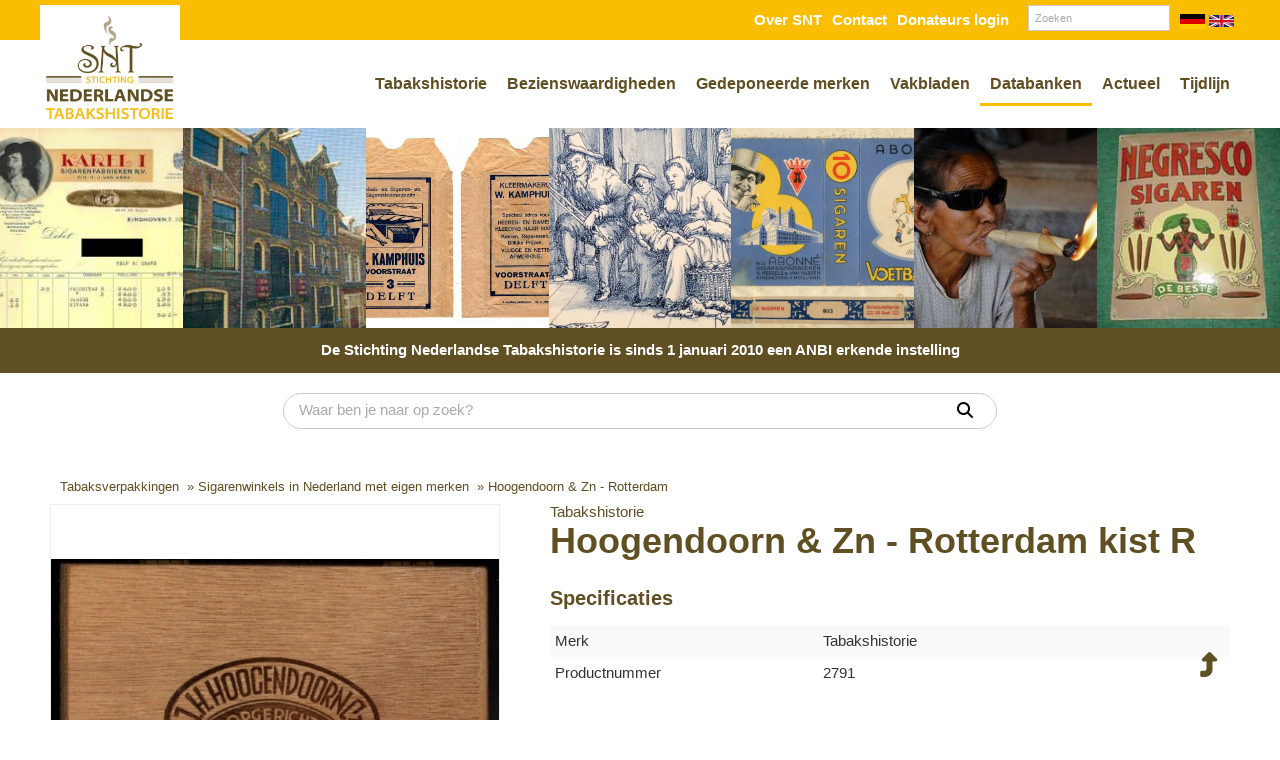

--- FILE ---
content_type: text/html; charset=UTF-8
request_url: https://www.tabakshistorie.nl/product/hoogendoorn-en-zn---rotterdam-kist-r/5672/
body_size: 8762
content:
<!DOCTYPE html>
<html xmlns="//www.w3.org/1999/xhtml" lang="nl" xml:lang="nl">
<!-- NN 25d666aa-b6f6-4347-90f8-62f3546b09fc -->
<!-- Header -->
<head>

<!-- Page Metadata -->
<meta charset="UTF-8"/>

<!-- Page Title -->
<title>Hoogendoorn & Zn - Rotterdam  kist  R</title>
<meta name="description" content="Hoogendoorn &amp; Zn Rotterdam &nbsp;kist &nbsp;R">
<meta name="keywords" content="Tabaksverpakkingen,  Hoogendoorn &amp; Zn - Rotterdam,  Hoogendoorn &amp; Zn - Rotterdam  kist  R, 2791">
<meta name="robots" content="INDEX, FOLLOW">
<meta name="googlebot" content="noarchive">
<meta name="copyright" content="Stichting Nederlandse Tabakshistorie">
<meta name="author" content="Stichting Nederlandse Tabakshistorie">
<meta name="generator" content="Suite MKB">
<meta name="format-detection" content="telephone=no">
<meta name="viewport" content="width=device-width, initial-scale=1 maximum-scale=1">

<!-- Canonical URL -->
<link rel="canonical" href="https://www.tabakshistorie.nl/product/hoogendoorn-en-zn---rotterdam-kist-r/5672/">

<!-- Open Graph Metadata -->
<meta property="og:title" content="Hoogendoorn &amp; Zn - Rotterdam  kist  R">
<meta property="og:description" content="Hoogendoorn &amp; Zn Rotterdam &nbsp;kist &nbsp;R">
<meta property="og:url" content="https://www.tabakshistorie.nl/product/hoogendoorn-en-zn---rotterdam-kist-r/5672/">
<meta property="og:image" content="https://www.tabakshistorie.nl/content/net_products/5672-Hoogendoorn-&-Zn--Rotterdam-kist-R.jpeg">
<meta property="og:type" content="product">
<meta property="og:site_name" content="www.tabakshistorie.nl">

<!-- Fav Icon -->
<link rel="icon" href="/content/layout/1-favicon.ico"><link rel="shortcut icon" href="/content/layout/1-favicon.ico"><link rel="apple-touch-icon" href="/content/layout/1-favicon.ico"><link rel="mask-icon" href="/editor/smkb/icons/safari-pinned-tab.svg?v10" color="#0067a6">
<meta name="apple-mobile-web-app-title" content="Suite MKB">
<meta name="application-name" content="Suite MKB">
<meta name="msapplication-TileColor" content="#0067a6">
<meta name="msapplication-config" content="/editor/smkb/icons/browserconfig.xml">
<meta name="theme-color" content="#fff">
<link rel="manifest" href="/editor/smkb/icons/site.webmanifest?v=1729772985">

<!-- Stylesheets -->
<link nonce="25d666aa-b6f6-4347-90f8-62f3546b09fc" rel="stylesheet" type="text/css" media="screen" href="/editor/smkb/css/plugins/ui/themes/smoothness/jquery-ui.min.css">
<link nonce="25d666aa-b6f6-4347-90f8-62f3546b09fc" rel="preload" href="/editor/smkb/css/smkb.css?v=1714394040" as="style" onload="this.onload=null;this.rel='stylesheet'"><noscript><link nonce="25d666aa-b6f6-4347-90f8-62f3546b09fc" rel="stylesheet" href="/editor/smkb/css/smkb.css?v=1714394040"></noscript><link nonce="25d666aa-b6f6-4347-90f8-62f3546b09fc" rel="stylesheet" type="text/css" media="screen" href="/editor/smkb/css/aos.css">
<link nonce="25d666aa-b6f6-4347-90f8-62f3546b09fc" rel="stylesheet" type="text/css" media="screen" href="/content/cms_editor/main.css?v=1765961068">
<link nonce="25d666aa-b6f6-4347-90f8-62f3546b09fc" rel="stylesheet" type="text/css" media="screen" href="/content/cms_editor/default.css?v=1765961069">
<link nonce="25d666aa-b6f6-4347-90f8-62f3546b09fc" rel="stylesheet" media="print" onload="this.onload=null;this.removeAttribute('media');" href="https://fonts.googleapis.com/css?family=Segoe+UI">
<link nonce="25d666aa-b6f6-4347-90f8-62f3546b09fc" rel="stylesheet" type="text/css" media="screen" href="/editor/smkb/css/plugins/fancybox/fancybox.css?v=1765964102">

<!-- Scripts -->
<script nonce="25d666aa-b6f6-4347-90f8-62f3546b09fc" defer src="/module/sys/smkb.lib.min.js?v=1765277066"></script>
<script nonce="25d666aa-b6f6-4347-90f8-62f3546b09fc" src="/editor/smkb/js/jquery-3.7.1.min.js"></script>
<script nonce="25d666aa-b6f6-4347-90f8-62f3546b09fc" src="/editor/smkb/js/jquery-migrate-3.5.0.js"></script>
<script nonce="25d666aa-b6f6-4347-90f8-62f3546b09fc" defer src="/module/sys/messages.min.js?v=1765961067"></script>
<script nonce="25d666aa-b6f6-4347-90f8-62f3546b09fc" src="/editor/smkb/js/fa/7.1.0/front/all.min.js?v=1769681820"></script>
<!-- Global site tag (gtag.js) - Google Analytics -->
		<script nonce="25d666aa-b6f6-4347-90f8-62f3546b09fc" async src="https://www.googletagmanager.com/gtag/js?id=G-PFJ2QZRJ6C"></script>
		<script nonce="25d666aa-b6f6-4347-90f8-62f3546b09fc">
		window.dataLayer = window.dataLayer || [];
		function gtag(){dataLayer.push(arguments);}
		gtag('js', new Date());
		gtag('config', 'G-PFJ2QZRJ6C');</script><link nonce="25d666aa-b6f6-4347-90f8-62f3546b09fc" rel="preconnect" href="https://www.google.com"><link nonce="25d666aa-b6f6-4347-90f8-62f3546b09fc" rel="preconnect" href="https://www.gstatic.com" crossorigin>
<!-- Plugins -->
<script nonce="25d666aa-b6f6-4347-90f8-62f3546b09fc" defer src="/editor/smkb/js/plugins/ui/jquery-ui.min.js"></script>
<script nonce="25d666aa-b6f6-4347-90f8-62f3546b09fc" defer src="/editor/smkb/js/jquery.ui.touch-punch.min.js"></script>
<script nonce="25d666aa-b6f6-4347-90f8-62f3546b09fc" defer src="/editor/smkb/js/jquery.cookie.min.js"></script>
<script nonce="25d666aa-b6f6-4347-90f8-62f3546b09fc" defer src="/editor/smkb/js/plugins/validate/jquery.smkb-form-validator.3.6.0.min.js"></script>
<script nonce="25d666aa-b6f6-4347-90f8-62f3546b09fc" defer src="/module/sys/main.min.js?v=1765277063"></script>

<!-- Header -->
</head>

<!-- Body -->
<body>

<!-- Messages -->
<div id="message-inline"></div>

<!-- Wrapper (background)-->
<div id="wrapper_bg"></div>

<!-- Wrapper (outer)-->
<div id="wrapper_outer">

<!-- Wrapper (inner)-->
<div id="wrapper">

<!-- Page Header -->
<div id="header">
<!-- Widget Groep 16 -->
<style><!--#wg_group_16 {position: relative;height: 40px;width: 100%;background-color: #fabd00; }#wg_group_16 .footer {display: none;}#wg_group_16 .header {display: none;}#wg_group_16 .title {display: none;}#wg_group_16 > .content {max-width: 1200px;margin: 0 auto;}@media only screen and (max-width: 979px) {#wg_group_16 {z-index: 300;}}--></style><div id="wg_group_16" class="parent_widget ">
<div class="header" ></div>
<div class="title"></div>
<div class="content " data-name="" >
<style><!--#wg_editor_4 {float: right;line-height: 40px;width: 60px;}#wg_editor_4 .content {clear: both;}#wg_editor_4 .footer {display: none;}#wg_editor_4 .header {display: none;}#wg_editor_4 .title {display: none;}#wg_editor_4 img {vertical-align: middle;width: 25px;}--></style><div id="wg_editor_4" class="parent_widget ">
<div class="header" ></div>
<div class="title"></div>
<div class="content " data-name="" >
<div><a href="https://www.tabakshistorie.nl/welcome/"><img alt="" src="https://www.tabakshistorie.nl/content/cms_image/366-Germany-Flag.svg" /></a> <a href="https://www.tabakshistorie.nl/wilkommen/"><img alt="" src="https://www.tabakshistorie.nl/content/cms_image/365-United-Kingdom-Flag.svg" /></a>&nbsp;</div></div>
<div class="footer"></div>
<div class="clear"></div>
</div>
<style><!--#wg_search_5 {margin-bottom: 10px;width: 138px;float: right;margin: 5px 14px;}#wg_search_5 .button {display: none;}#wg_search_5 .footer {display: none;}#wg_search_5 .form {font-size: 75%;}#wg_search_5 .header {display: none;}#wg_search_5 .input {width: auto;border: 1px solid #ccc;border-radius: 0;outline: none;margin: 0;box-sizing: border-box;}#wg_search_5 .title {display: none;}#wg_search_5 #delete {display: none;}#wg_search_5 #delete #x {display: none;}#wg_search_5 #delete #x:hover {display: none;}--></style><div id="wg_search_5" class="parent_widget ">
<div class="header" ></div>
<div class="title"></div>
<div class="content " data-name="" >
<div class="form">
<form action="/smkb.php" method="POST">
<input type="text" name="query" value="" maxlength="30" class="input" placeholder="Zoeken"> <div id="delete"><span id="x">x</span></div>
<input type="submit" value="Zoeken" alt="Zoeken" class="button"><br />
<input type="hidden" name="op" value="cms_search_view"></form></div>
<div class="clear"></div>
</div>
<div class="footer"></div>
<div class="clear"></div>
</div>
<style><!--#wg_editor_17 {float: right;line-height: 40px;font-weight: 700;}#wg_editor_17 .content a {color: #fff;margin: 0 5px;}#wg_editor_17 .footer {display: none;}#wg_editor_17 .header {display: none;}#wg_editor_17 .title {display: none;}--></style><div id="wg_editor_17" class="parent_widget ">
<div class="header" ></div>
<div class="title"></div>
<div class="content " data-name="" >
<div><a href="/over-snt/">Over SNT</a><a href="/contact/">Contact</a><a href="/crm/">Donateurs login</a></div></div>
<div class="footer"></div>
<div class="clear"></div>
</div>
</div>
<div class="footer"></div>
<div class="clear"></div>
</div>

<!-- Widget Terug-naar-top widget 49 -->
<style><!--#wg_return_to_top_49 .footer {display: none;}#wg_return_to_top_49 .header {display: none;}#wg_return_to_top_49 .iframe {width: 100%;height: 300px;}#wg_return_to_top_49 .title {display: none;}#wg_return_to_top_49 a {position: fixed;bottom: 25px;right: 40px;z-index: 99;font-size: 25px;border: none;outline: none;color: #604f23;cursor: pointer;padding: 15px;}@media only screen and (max-width: 1200px) {#wg_return_to_top_49 a {right: 10px;}}--></style><div id="wg_return_to_top_49" class="parent_widget ">
<div class="header" ></div>
<div class="title"></div>
<div class="content " data-name="" >

<div><a data-scroll="#scroll" id="scroll" href="#"><i class="fa-solid fa-level-up-alt fa-fw"  ></i></a></div><script nonce="25d666aa-b6f6-4347-90f8-62f3546b09fc">
		$(window).on('mousewheel', function(){
			$( 'html,body' ).stop();
		});

			$(document).ready(function(){
		$(window).on('scroll', function(){
			if ($(this).scrollTop() > 100) {
				$('#scroll').fadeIn(500);
			} else {
				$('#scroll').fadeOut(500);
			}
		});
			$('#scroll').on("click", function(){
				$('html, body').animate({ scrollTop: 0 }, 600);
				return false;
			});
	})</script></div>
<div class="footer"></div>
<div class="clear"></div>
</div>
</div>

<!-- Page Header Menu -->
<div id="header_menu">

<!-- Widget Groep 20 -->
<style><!--#wg_group_20 {position: relative; }#wg_group_20 .footer {display: none;}#wg_group_20 .header {display: none;}#wg_group_20 .title {display: none;}#wg_group_20 > .content {max-width: 1200px;margin: 0 auto;}@media only screen and (max-width: 979px) {#wg_group_20 > .content {height: 100%;padding: 0;}}--></style><div id="wg_group_20" class="parent_widget ">
<div class="header" ></div>
<div class="title"></div>
<div class="content " data-name="" >
<style><!--#wg_editor_2 {float: left;width: 140px;margin-top: -35px;}#wg_editor_2 .content img {max-height: 140px;object-fit: contain;}#wg_editor_2 .footer {display: none;}#wg_editor_2 .header {display: none;}#wg_editor_2 .title {display: none;}@media only screen and (max-width: 979px) {#wg_editor_2 {float: unset;width:unset;text-align:center;margin-bottom: 11px;}#wg_editor_2 .content {max-width: 140px;margin: 0 auto;}}--></style><div id="wg_editor_2" class="parent_widget ">
<div class="header" ></div>
<div class="title"></div>
<div class="content " data-name="" >
<div class="image"><a href="/"><img alt="" src="https://www.tabakshistorie.nl/content/cms_image/323-logo-tabakshistorie-nieuw-2019.jpg" /></a></div></div>
<div class="footer"></div>
<div class="clear"></div>
</div>
<style><!--#wg_menu_header_21 {float: right;}#wg_menu_header_21  #hamburger .label a {color: #604f23;text-decoration: unset;}#wg_menu_header_21 .content {max-width: 1180px;float: right;margin: 0 auto;}#wg_menu_header_21 .content ul {padding: 0;margin: 0;outline: 0;font-size: 0;}#wg_menu_header_21 .content ul li {list-style-type: none;display: inline-block;font-size: 11px;}#wg_menu_header_21 .content ul li a {color: #604f23;display: block;font-size: 145%;padding: 10px;text-decoration: none;white-space: nowrap;font-weight: 700;border-bottom: 3px solid transparent;}#wg_menu_header_21 .content ul li a:hover {border-bottom: 3px solid #fabd00;}#wg_menu_header_21 .content ul li a.active {border-bottom: 3px solid #fabd00;}#wg_menu_header_21 .content ul li ul {display: none;}#wg_menu_header_21 .content ul li ul li {position: relative;}#wg_menu_header_21 .content ul li ul li ul {display: none;}#wg_menu_header_21 .content ul li ul li:hover ul {display: block;position: absolute;left: 100%;top: 0;}#wg_menu_header_21 .content ul li ul li:hover ul li a {border-top: 1px solid #fff;}#wg_menu_header_21 .content ul li ul li:hover ul li a:active {background-color: #fabd00;color: #fff;}#wg_menu_header_21 .content ul li ul li:last-child a {border-right: 1px solid #fff;}#wg_menu_header_21 .content ul li ul li.dropdown_menu {background-color: #fff;line-height: 25px;}#wg_menu_header_21 .content ul li:hover > ul {display: block;z-index: 100;position: absolute;background-color: #fff;box-shadow: 0px 20px 20px 0px #fabd0045;}#wg_menu_header_21 .content ul li:hover ul li {display: block;padding: 10px 0 0;}#wg_menu_header_21 .content ul li:hover ul li a {border-top: 1px solid #fff;}#wg_menu_header_21 .content ul li:hover ul li a.active {border-bottom: 3px solid #fabd00;}#wg_menu_header_21 .content ul li:last-child a {border-right: 0px;}#wg_menu_header_21 .content ul li.dropdown {position: relative;}#wg_menu_header_21 .content ul li.dropdown > svg {position: absolute;padding: 10px;right: 0px;top: -5px}#wg_menu_header_21 .content ul:after {clear: both;content: '';display: table;}#wg_menu_header_21 .content ul.first > li:first-child {display: none;}#wg_menu_header_21 .footer {display: none;}#wg_menu_header_21 .header {display: none;}#wg_menu_header_21 .title {display: none;}#wg_menu_header_21 #hamburger {text-align: right;width: 100%;font-size: 22px;color: #604f23;padding: 10px 20px;cursor: pointer;box-sizing: border-box;margin-top: 50px;}#wg_menu_header_21 #hamburger .label {text-transform: uppercase;text-align: right;line-height: auto;display: inline-block;}#wg_menu_header_21 #hamburger a {color: #fff;font-weight: 700;display: inline-block;padding: 0px 20px;}#wg_menu_header_21 #horizontal_menu {padding-left: 140px;margin-left: -140px;margin-top: 25px;}#wg_menu_header_21 ul#hamburger_menu {padding: 10px 0;margin: 0;outline: 0;background-color: #fabd00;color: #fff;visibility: hidden;position: absolute;left: 0;z-index: 999;width: 100%;text-align: left;box-sizing: border-box;display: none;margin-top: 0px;}#wg_menu_header_21 ul#hamburger_menu li {list-style-type: none;padding: 5px 0;position: relative;display: inherit;}#wg_menu_header_21 ul#hamburger_menu li .toggle {cursor: pointer;font-size: 26px;padding: 0px 20px 15px 15px;position: absolute;right: 0;top: 0;color:#fff;z-index: 999;}#wg_menu_header_21 ul#hamburger_menu li a {display: block;color: #fff;font-weight: 700;border-right: 0;}#wg_menu_header_21 ul#hamburger_menu li ul {padding: 0 15px;visibility: hidden;display: none;position: relative;}#wg_menu_header_21 ul#hamburger_menu li ul li {border-left: 2px solid #fff; }#wg_menu_header_21 ul#hamburger_menu li ul li a {display: block;padding: 5px 0px 5px 5px;font-weight: normal;border: 0px;}#wg_menu_header_21 ul#hamburger_menu li:first-child {display: none;}#wg_menu_header_21 ul#hamburger_menu li:hover > ul {background-color: #fabd00;color: #fff;}#wg_menu_header_21 ul#hamburger_menu li:last-child {border-bottom: 0px;margin-bottom: 0px;}@media only screen and (max-width: 1200px) {#wg_menu_header_21 .content ul li a {font-size: 135%;}}@media only screen and (max-width: 979px) {#wg_menu_header_21 #hamburger {margin-top: 0;}}@media only screen and (max-width: 767px) {#wg_menu_header_21 ul.first {display: none;}#wg_menu_header_21 ul.list {display: none;}}--></style><div id="wg_menu_header_21" class="parent_widget ">
<div class="header" ></div>
<div class="title"></div>
<div class="content " data-name="" >

<div style="display:none;" id="hamburger"><div class="label"><a href="#">Menu</a></div><i class="fa-solid fa-bars fa-fw"  ></i></div><ul id="hamburger_menu">
<li class="dropdown"><a href="https://www.tabakshistorie.nl/" title="Welkom" class="">Welkom</a><i class="fa-solid fa-angle-down toggle  fa-fw"  ></i><ul class="third">
<li ><a href="https://www.tabakshistorie.nl/wilkommen/" title="Willkommen" class="">Willkommen</a></li>
<li ><a href="https://www.tabakshistorie.nl/welcome/" title="Welcome" class="">Welcome</a></li>
<li ><a href="https://www.tabakshistorie.nl/aanmelden-als-donateur/" title="U wilt zich aanmelden als donateur" class="">U wilt zich aanmelden als donateur</a></li>
<li ><a href="https://www.tabakshistorie.nl/nl/welkom/sitemap/133/" title="Sitemap" class="">Sitemap</a></li>
<li ><a href="https://www.tabakshistorie.nl/contact/" title="Contact" class="">Contact</a></li>
<li ><a href="https://www.tabakshistorie.nl/nl/welkom/bezienswaardigheden-oud/4/" title="Bezienswaardigheden oud" class="">Bezienswaardigheden oud</a></li>
<li ><a href="https://www.tabakshistorie.nl/anbi-goed-doel/" title="ANBI goed doel" class="">ANBI goed doel</a></li>
</ul>
</li>
<li class="dropdown"><a href="https://www.tabakshistorie.nl/tabakshistorie/" title="Tabakshistorie" class="">Tabakshistorie</a><i class="fa-solid fa-angle-down toggle  fa-fw"  ></i><ul class="third">
<li ><a href="https://www.tabakshistorie.nl/tabakshistorie/sigaren/" title="Sigaren" class="">Sigaren</a></li>
<li ><a href="https://www.tabakshistorie.nl/tabakshistorie/sigaretten/" title="Sigaretten" class="">Sigaretten</a></li>
<li ><a href="https://www.tabakshistorie.nl/tabakshistorie/snuif-en-pruimtabak/" title="Snuif- en pruimtabak" class="">Snuif- en pruimtabak</a></li>
<li ><a href="https://www.tabakshistorie.nl/tabakshistorie/tabaksteelt/" title="Tabaksteelt" class="">Tabaksteelt</a></li>
<li ><a href="https://www.tabakshistorie.nl/tabakshistorie/tabakshandel/" title="Tabakshandel" class="">Tabakshandel</a></li>
<li ><a href="https://www.tabakshistorie.nl/tabakshistorie/tabak-in-nederland/" title="Tabak in Nederland" class="">Tabak in Nederland</a></li>
<li ><a href="https://www.tabakshistorie.nl/tabakshistorie/pijp-en-kerftabak/" title="Pijp- &amp; kerftabak" class="">Pijp- &amp; kerftabak</a></li>
<li ><a href="https://www.tabakshistorie.nl/jaarboeken/" title="SNT Jaarboeken" class="">SNT Jaarboeken</a></li>
<li ><a href="https://www.tabakshistorie.nl/snt-archief/" title="SNT Archief" class="">SNT Archief</a></li>
<li ><a href="https://www.tabakshistorie.nl/tabakshistorie/zelf-onderzoek-doen/" title="Zelf onderzoek doen" class="">Zelf onderzoek doen</a></li>
<li ><a href="https://www.tabakshistorie.nl/nl/tabakshistorie/gebruikte-literatuur-tijdlijn/103/" title="Gebruikte literatuur Tijdlijn" class="">Gebruikte literatuur Tijdlijn</a></li>
</ul>
</li>
<li class="dropdown"><a href="https://www.tabakshistorie.nl/bezienswaardigheden/" title="Bezienswaardigheden" class="">Bezienswaardigheden</a><i class="fa-solid fa-angle-down toggle  fa-fw"  ></i><ul class="third">
<li ><a href="https://www.tabakshistorie.nl/verenigingen-en-stichtingen/" title="Verenigingen en stichtingen" class="">Verenigingen en stichtingen</a></li>
<li ><a href="https://www.tabakshistorie.nl/branche-organisaties/" title="Branche organisaties" class="">Branche organisaties</a></li>
<li ><a href="https://www.tabakshistorie.nl/overheidsinstanties/" title="Overheidsinstanties" class="">Overheidsinstanties</a></li>
<li ><a href="https://www.tabakshistorie.nl/nl/bezienswaardigheden/musea/167/" title="Musea" class="">Musea</a></li>
<li ><a href="https://www.tabakshistorie.nl/onderzoeksresultaten/" title="Onderzoeksresultaten en homepages" class="">Onderzoeksresultaten en homepages</a></li>
<li ><a href="https://www.tabakshistorie.nl/openbare-particuliere-verzamelingen/" title="Openbare en particuliere verzamelingen" class="">Openbare en particuliere verzamelingen</a></li>
<li ><a href="https://www.tabakshistorie.nl/overige-bezienswaardigheden/" title="Overige" class="">Overige</a></li>
</ul>
</li>
<li class="dropdown"><a href="https://www.tabakshistorie.nl/gedeponeerde-merken/" title="Gedeponeerde merken" class="">Gedeponeerde merken</a><i class="fa-solid fa-angle-down toggle  fa-fw"  ></i><ul class="third">
</ul>
</li>
<li class="dropdown"><a href="https://www.tabakshistorie.nl/vakbladen/" title="Vakbladen" class="">Vakbladen</a><i class="fa-solid fa-angle-down toggle  fa-fw"  ></i><ul class="third">
<li ><a href="https://www.tabakshistorie.nl/vakbladen/sigarenwinkelier/" title="De Sigarenwinkelier" class="">De Sigarenwinkelier</a></li>
<li ><a href="https://www.tabakshistorie.nl/vakbladen/tabaksdetaillist/" title="De Tabaksdetaillist" class="">De Tabaksdetaillist</a></li>
</ul>
</li>
<li><a href="https://www.tabakshistorie.nl/databank/" title="Producten" class="active">Databanken</a></li>
<li><a href="/actueel/" title="Actueel" >Actueel</a></li>
<li><a href="/tijdlijn/" title="Tijdlijn" >Tijdlijn</a></li>
</ul>
<ul id="horizontal_menu" class="first list">
<li class="dropdown"><a href="https://www.tabakshistorie.nl/" title="Welkom" class="">Welkom</a><ul class="third">
<li ><a href="https://www.tabakshistorie.nl/wilkommen/" title="Willkommen" class="">Willkommen</a></li>
<li ><a href="https://www.tabakshistorie.nl/welcome/" title="Welcome" class="">Welcome</a></li>
<li ><a href="https://www.tabakshistorie.nl/aanmelden-als-donateur/" title="U wilt zich aanmelden als donateur" class="">U wilt zich aanmelden als donateur</a></li>
<li ><a href="https://www.tabakshistorie.nl/nl/welkom/sitemap/133/" title="Sitemap" class="">Sitemap</a></li>
<li ><a href="https://www.tabakshistorie.nl/contact/" title="Contact" class="">Contact</a></li>
<li ><a href="https://www.tabakshistorie.nl/nl/welkom/bezienswaardigheden-oud/4/" title="Bezienswaardigheden oud" class="">Bezienswaardigheden oud</a></li>
<li ><a href="https://www.tabakshistorie.nl/anbi-goed-doel/" title="ANBI goed doel" class="">ANBI goed doel</a></li>
</ul>
</li>
<li class="dropdown"><a href="https://www.tabakshistorie.nl/tabakshistorie/" title="Tabakshistorie" class="">Tabakshistorie</a><ul class="third">
<li ><a href="https://www.tabakshistorie.nl/tabakshistorie/sigaren/" title="Sigaren" class="">Sigaren</a></li>
<li ><a href="https://www.tabakshistorie.nl/tabakshistorie/sigaretten/" title="Sigaretten" class="">Sigaretten</a></li>
<li ><a href="https://www.tabakshistorie.nl/tabakshistorie/snuif-en-pruimtabak/" title="Snuif- en pruimtabak" class="">Snuif- en pruimtabak</a></li>
<li ><a href="https://www.tabakshistorie.nl/tabakshistorie/tabaksteelt/" title="Tabaksteelt" class="">Tabaksteelt</a></li>
<li ><a href="https://www.tabakshistorie.nl/tabakshistorie/tabakshandel/" title="Tabakshandel" class="">Tabakshandel</a></li>
<li ><a href="https://www.tabakshistorie.nl/tabakshistorie/tabak-in-nederland/" title="Tabak in Nederland" class="">Tabak in Nederland</a></li>
<li ><a href="https://www.tabakshistorie.nl/tabakshistorie/pijp-en-kerftabak/" title="Pijp- &amp; kerftabak" class="">Pijp- &amp; kerftabak</a></li>
<li ><a href="https://www.tabakshistorie.nl/jaarboeken/" title="SNT Jaarboeken" class="">SNT Jaarboeken</a></li>
<li ><a href="https://www.tabakshistorie.nl/snt-archief/" title="SNT Archief" class="">SNT Archief</a></li>
<li ><a href="https://www.tabakshistorie.nl/tabakshistorie/zelf-onderzoek-doen/" title="Zelf onderzoek doen" class="">Zelf onderzoek doen</a></li>
<li ><a href="https://www.tabakshistorie.nl/nl/tabakshistorie/gebruikte-literatuur-tijdlijn/103/" title="Gebruikte literatuur Tijdlijn" class="">Gebruikte literatuur Tijdlijn</a></li>
</ul>
</li>
<li class="dropdown"><a href="https://www.tabakshistorie.nl/bezienswaardigheden/" title="Bezienswaardigheden" class="">Bezienswaardigheden</a><ul class="third">
<li ><a href="https://www.tabakshistorie.nl/verenigingen-en-stichtingen/" title="Verenigingen en stichtingen" class="">Verenigingen en stichtingen</a></li>
<li ><a href="https://www.tabakshistorie.nl/branche-organisaties/" title="Branche organisaties" class="">Branche organisaties</a></li>
<li ><a href="https://www.tabakshistorie.nl/overheidsinstanties/" title="Overheidsinstanties" class="">Overheidsinstanties</a></li>
<li ><a href="https://www.tabakshistorie.nl/nl/bezienswaardigheden/musea/167/" title="Musea" class="">Musea</a></li>
<li ><a href="https://www.tabakshistorie.nl/onderzoeksresultaten/" title="Onderzoeksresultaten en homepages" class="">Onderzoeksresultaten en homepages</a></li>
<li ><a href="https://www.tabakshistorie.nl/openbare-particuliere-verzamelingen/" title="Openbare en particuliere verzamelingen" class="">Openbare en particuliere verzamelingen</a></li>
<li ><a href="https://www.tabakshistorie.nl/overige-bezienswaardigheden/" title="Overige" class="">Overige</a></li>
</ul>
</li>
<li class="dropdown"><a href="https://www.tabakshistorie.nl/gedeponeerde-merken/" title="Gedeponeerde merken" class="">Gedeponeerde merken</a><ul class="third">
</ul>
</li>
<li class="dropdown"><a href="https://www.tabakshistorie.nl/vakbladen/" title="Vakbladen" class="">Vakbladen</a><ul class="third">
<li ><a href="https://www.tabakshistorie.nl/vakbladen/sigarenwinkelier/" title="De Sigarenwinkelier" class="">De Sigarenwinkelier</a></li>
<li ><a href="https://www.tabakshistorie.nl/vakbladen/tabaksdetaillist/" title="De Tabaksdetaillist" class="">De Tabaksdetaillist</a></li>
</ul>
</li>
<li><a href="https://www.tabakshistorie.nl/databank/" title="Producten" class="active">Databanken</a></li>
<li><a href="/actueel/" title="Actueel" >Actueel</a></li>
<li><a href="/tijdlijn/" title="Tijdlijn" >Tijdlijn</a></li>
</ul>
</div>
<div class="footer"></div>
<div class="clear"></div>
</div>
</div>
<div class="footer"></div>
<div class="clear"></div>
</div>

<!-- Widget Header SNT 9 -->
<style><!--#wg_sntheader_9 .content #sntheader {float: left;width: 100%;height: 200px;}#wg_sntheader_9 .content #sntheader .image {float: left;width: calc(100% / 7);height: 200px;overflow: hidden;vertical-align: middle;}#wg_sntheader_9 .content #sntheader .image img {width: 100%;height: 100%;object-fit: cover;object-position: center;}#wg_sntheader_9 .footer {display: none;}#wg_sntheader_9 .header {display: none;}#wg_sntheader_9 .iframe {width: 100%;height: 300px;}#wg_sntheader_9 .title {display: none;}@media only screen and (max-width: 979px) {#wg_sntheader_9 .content #sntheader {height:150px;}#wg_sntheader_9 .content #sntheader .image {height:150px;}}--></style><div id="wg_sntheader_9" class="parent_widget ">
<div class="header" ></div>
<div class="title"></div>
<div class="content " data-name="" >
<div id="sntheader">
<a class="fancybox" data-fancybox="header" href="https://www.tabakshistorie.nl/img/73.jpg"><div class="image"><img src="https://www.tabakshistorie.nl/img/73.jpg" /></div></a>
<a class="fancybox" data-fancybox="header" href="https://www.tabakshistorie.nl/img/17.jpg"><div class="image"><img src="https://www.tabakshistorie.nl/img/17.jpg" /></div></a>
<a class="fancybox" data-fancybox="header" href="https://www.tabakshistorie.nl/img/113.jpg"><div class="image"><img src="https://www.tabakshistorie.nl/img/113.jpg" /></div></a>
<a class="fancybox" data-fancybox="header" href="https://www.tabakshistorie.nl/img/45.jpg"><div class="image"><img src="https://www.tabakshistorie.nl/img/45.jpg" /></div></a>
<a class="fancybox" data-fancybox="header" href="https://www.tabakshistorie.nl/img/83.jpg"><div class="image"><img src="https://www.tabakshistorie.nl/img/83.jpg" /></div></a>
<a class="fancybox" data-fancybox="header" href="https://www.tabakshistorie.nl/img/101.jpg"><div class="image"><img src="https://www.tabakshistorie.nl/img/101.jpg" /></div></a>
<a class="fancybox" data-fancybox="header" href="https://www.tabakshistorie.nl/img/13.jpg"><div class="image"><img src="https://www.tabakshistorie.nl/img/13.jpg" /></div></a>
</div>
</div>
<div class="footer"></div>
<div class="clear"></div>
</div>

<!-- Widget Word-editor 22 -->
<style><!--#wg_editor_22 {background-color: #604f23;text-align: center;font-weight: 700;line-height: 25px;z-index: 10;position: relative;padding: 10px;box-sizing: border-box;}#wg_editor_22 .content a {color: #fff;}#wg_editor_22 .footer {display: none;}#wg_editor_22 .header {display: none;}#wg_editor_22 .title {display: none;}@media only screen and (max-width: 767px) {#wg_editor_22 .content {font-size: 80%;}}--></style><div id="wg_editor_22" class="parent_widget ">
<div class="header" ></div>
<div class="title"></div>
<div class="content " data-name="" >
<div><a href="https://www.tabakshistorie.nl/nl/wat-is-de-snt/anbi-goed-doel/140/">De Stichting Nederlandse Tabakshistorie is sinds 1 januari 2010 een ANBI erkende instelling</a></div></div>
<div class="footer"></div>
<div class="clear"></div>
</div>

<!-- Widget Webshop header 59 -->
<style><!--@keyframes scale-drop-down-search_result_popup {0% {transform: scale(1,.7);}100% {transform: scale(1, 1);}}#wg_header_layout_59 {background-color: #FFF;color: #604f23;}#wg_header_layout_59 .cart {float: left;width: 45px;position: relative;}#wg_header_layout_59 .cart .order {position: absolute;left: 0;right: 0;top: 50%;transform: translateY(-50%);margin: auto;display: inline-block;font-size: 21px;}#wg_header_layout_59 .cart .order .circle .cart_quantity {position: absolute; top: 50%; left: 50%; transform: translate(-50%, -50%);}#wg_header_layout_59 .cart .order .cirle {background: #604f23b3;color: #fff;position: absolute;border: 1px solid #604f23b3;border-radius: 50%;width: 17px;height: 17px;font-size: 12px;font-family: poppins;text-align: center;top: -6px;right: 10px;box-shadow: 0 0 10px rgb(0 0 0 / 40%);}#wg_header_layout_59 .company {display: none;}#wg_header_layout_59 .company .companyname {font-size: 27px;color: #604f23;font-weight: bold;position: absolute;left: 0;top: 50%;transform: translateY(-50%);margin: auto;display: inline-block;}#wg_header_layout_59 .company img {max-height: 70px;margin: auto;margin-left: 0;position: absolute;top: 0;left: 0;right: 0;bottom: 0;}#wg_header_layout_59 .content {float: left;width: 100%;}#wg_header_layout_59 .footer {display: none;}#wg_header_layout_59 .header {display: none;}#wg_header_layout_59 .mainbar {float: left;width: 100%;background-color: #FFF;}#wg_header_layout_59 .portal_login {display: none;}#wg_header_layout_59 .portal_login .icon {font-size: 21px;top: 50%;left: 0;transform: translateY(-50%);position: absolute;}#wg_header_layout_59 .portal_login .logged_in {position: absolute;left: 35px;right: 0;top: 50%;transform: translateY(-50%);margin: auto;display: inline-block;overflow: hidden;text-overflow: ellipsis;}#wg_header_layout_59 .search_result_popup_background {position: fixed;left: 0;top: 0;width: 100vw;height: 100vh;background: rgb(0 0 0 / 30%);z-index: 1000;overflow: hidden;transition: opacity .25s;}#wg_header_layout_59 .searchbar {width: calc(80% - 190px);float: left;padding: 20px;box-sizing: border-box;margin: 0 auto;}#wg_header_layout_59 .searchbar .empty_input {margin-right: 5px;font-size: 16px;display: inline-flex;align-items: center;margin-bottom: 2px;cursor: pointer;border-right: 1px solid #ccc;padding-right: 11px;}#wg_header_layout_59 .searchbar .search_result_popup {position: absolute;padding: 20px 15px;border-radius: 0 0 18px 18px;border: 1px solid #ccc;background: #fff;margin-top: -1px;display: none;z-index: 1001;transform-origin: top;animation: scale-drop-down-search_result_popup .25s cubic-bezier(.1,1.45,.35,1);}#wg_header_layout_59 .searchbar .search_result_popup .all_products {float: left;width: 100%;margin-bottom: 15px;}#wg_header_layout_59 .searchbar .search_result_popup .all_products a {float: left;width: 100%;color: #604f23;text-decoration: underline;}#wg_header_layout_59 .searchbar .search_result_popup .categories .category, #wg_header_layout_59 .searchbar .search_result_popup .groups .group {float: left;width: 100%;margin-bottom: 5px;transition: 0.2s;padding: 5px;box-sizing: border-box;cursor: pointer;}#wg_header_layout_59 .searchbar .search_result_popup .categories .category:hover {background-color: rgb(238 238 238 / 40%);}#wg_header_layout_59 .searchbar .search_result_popup .categories .category:last-child, #wg_header_layout_59 .searchbar .search_result_popup .groups .group:last-child, #wg_header_layout_59 .searchbar .search_result_popup .topics .topic:last-child {margin-bottom: 0;}#wg_header_layout_59 .searchbar .search_result_popup .categories .category.empty {margin: 0;padding: 0;}#wg_header_layout_59 .searchbar .search_result_popup .category .category_name, #wg_header_layout_59 .searchbar .search_result_popup .group .group_name {float: left;width: calc(100% - 65px);margin-left: 15px;display: inline-flex;align-items: center;height: 50px;font-size: 105%;}#wg_header_layout_59 .searchbar .search_result_popup .content_title {font-size: 90%;float: left;width: 100%;margin-bottom: 15px;filter: opacity(.5);}#wg_header_layout_59 .searchbar .search_result_popup .groups .image img, #wg_header_layout_59 .searchbar .search_result_popup .categories .image img {object-fit: cover;}#wg_header_layout_59 .searchbar .search_result_popup .groups, #wg_header_layout_59 .searchbar .search_result_popup .categories, #wg_header_layout_59 .searchbar .search_result_popup .topics {padding-top: 15px;border-top: 1px solid #ccc;float: left;width: 100%;margin-top: 15px;}#wg_header_layout_59 .searchbar .search_result_popup .image {width: 50px;height: 50px;float: left;background-color: transparent;}#wg_header_layout_59 .searchbar .search_result_popup .image img {width: 100%;height: 100%;object-fit: contain;}#wg_header_layout_59 .searchbar .search_result_popup .image.empty {background-color: #eee;}#wg_header_layout_59 .searchbar .search_result_popup .no_records {float: left;width: 100%;margin-bottom: 15px;}#wg_header_layout_59 .searchbar .search_result_popup .product .name, #wg_header_layout_59 .searchbar .search_result_popup .topics .name {width: calc(100% - 65px);float: left;margin-left: 15px;}#wg_header_layout_59 .searchbar .search_result_popup .product .product_name, #wg_header_layout_59 .searchbar .search_result_popup .topics .topic_title {float: left;margin-bottom: 3px;width: 100%;font-size: 105%;}#wg_header_layout_59 .searchbar .search_result_popup .product .product_name.empty {float: left;width: 40%;height: 15px;background-color: #eee;}#wg_header_layout_59 .searchbar .search_result_popup .product .product_price, #wg_header_layout_59 .searchbar .search_result_popup .topics .topic_date {float: left;filter: opacity(.7);font-size: 95%;margin-top: 3px;}#wg_header_layout_59 .searchbar .search_result_popup .products {width: 100%;float: left;}#wg_header_layout_59 .searchbar .search_result_popup .products .product, #wg_header_layout_59 .searchbar .search_result_popup .topics .topic {width: 100%;float: left;margin-bottom: 15px;cursor: pointer;transition: 0.2s;padding: 5px;box-sizing: border-box;}#wg_header_layout_59 .searchbar .search_result_popup .products .product:hover, #wg_header_layout_59 .searchbar .search_result_popup .groups .group:hover, #wg_header_layout_59 .searchbar .search_result_popup .topics .topic:hover {background-color: rgb(238 238 238 / 40%);}#wg_header_layout_59 .searchbar .search_result_popup .search_on_click {float: left;width: 100%;font-size: 12px;margin-top: -7px;margin-bottom: 15px;}#wg_header_layout_59 .searchbar .search_result_popup .search_on_click a {text-decoration: underline;cursor: pointer;}#wg_header_layout_59 .searchbar button {border: none;background-color: transparent;font-size: 16px;color: #000;outline: none;cursor: pointer;}#wg_header_layout_59 .searchbar button svg {cursor: pointer;outline: none;}#wg_header_layout_59 .searchbar form {display: flex;flex-direction: row;border: 1px solid #ccc;border-radius: 50px;padding: 7px 15px;outline: 0;z-index: 1002;position: relative;background-color: #fff;}#wg_header_layout_59 .searchbar form.active {border-radius: 18px 18px 0 0;}#wg_header_layout_59 .searchbar input {border: none;flex-grow: 2;outline: none;padding: 0;margin-bottom: 2px;min-height: auto;}#wg_header_layout_59 .title {display: none;}#wg_header_layout_59 .topbar {display: none;}#wg_header_layout_59 .topbar .contact a {margin-right: 15px;color: #604f23;}#wg_header_layout_59 .topbar .usps .usp {color: #604f23;margin-right: 10px;}#wg_header_layout_59 .topbar .wrapper {display: block!important;flex-flow: unset;}#wg_header_layout_59 .wrapper {max-width: 1200px;width: 100%;padding: 0 10px;margin: 0 auto;box-sizing: border-box;display: flex;flex-flow: row wrap;}#wg_header_layout_59 a {color: #604f23;}#wg_header_layout_59 a:hover {text-decoration: underline;cursor: pointer;}@media only screen and (max-width: 767px) {#wg_header_layout_59 .cart {order: 3;}#wg_header_layout_59 .company {width: calc(100% - 90px);order: 1;}#wg_header_layout_59 .portal_login {order: 2;width: 45px;}#wg_header_layout_59 .portal_login .logged_in {display: none;}#wg_header_layout_59 .searchbar {width: 100%;order: 4;}#wg_header_layout_59 .topbar {display: none;}}--></style><div id="wg_header_layout_59" class="parent_widget ">
<div class="header" ></div>
<div class="title"></div>
<div class="content " data-name="" >
<div class="topbar"><div class="wrapper"><div class="contact"></div></div></div><div class="mainbar"><div class="wrapper"><div class="company"><a title="Stichting Nederlandse Tabakshistorie" href="https://www.tabakshistorie.nl"><span class="companyname">Stichting Nederlandse Tabakshistorie</span></a></div><div class="searchbar"><div class="search_result_popup_background" style="display: none; opacity: 0;"></div><form action="/smkb.php" method="GET"><input type="text" name="productid_query" id="search_product_input" class="input" placeholder="Waar ben je naar op zoek?" autocomplete="off"><span class="empty_input" style="display: none;"><i class="fa-solid fa-times fa-fw"  ></i></span><button type="submit" disabled name="search"><i class="fa-solid fa-search fa-fw"  ></i></button></form><div class="search_result_popup" style="display: none;"><div class="search_on_click" style="display: none;">Zoek '<span id="search_form_output_search_this"></span>'</div><div class="result_content"><div class="products"><div class="product"><div class="image empty"></div><div class="name"><span class="product_name empty"></span></div></div></div></div></div></div><div class="portal_login"><div class="user"><div class="icon"><a title="Donateursportaal" href="/crm/"><i class="fa-solid fa-user fa-fw"  ></i></a></div><div class="logged_in"><a title="Donateursportaal" href="/crm/"><span class="login">Inloggen</span></a></div></div></div></div></div></div>
<div class="footer"></div>
<div class="clear"></div>
</div>
</div>

<!-- Suite MKB (responsive) -->
<div id="content">

<!-- Content Fullwidth -->
<div id="net-book_content_nomenu_fullwidth">
<div class="wrapper breadcrumb">

<!-- Breadcrumb -->
<div id="breadcrumb"  itemscope itemtype="https://schema.org/BreadcrumbList">
<div class="item" itemprop="itemListElement" itemscope itemtype="//schema.org/ListItem">
<a href="https://www.tabakshistorie.nl/databank/Tabaksverpakkingen/" title="Tabaksverpakkingen" itemprop="item"><span itemprop="name">Tabaksverpakkingen</span>
</a><meta itemprop="position" content="1" />
</div>
<div class="item" itemprop="itemListElement" itemscope itemtype="//schema.org/ListItem">
&nbsp;&raquo;&nbsp;<a href="https://www.tabakshistorie.nl/databank/Tabaksverpakkingen/sigarenwinkels-in-nederland-met-eigen-merken/" title="Sigarenwinkels in Nederland met eigen merken" itemprop="item"><span itemprop="name">Sigarenwinkels in Nederland met eigen merken</span>
</a><meta itemprop="position" content="2" />
</div>
<div class="item" itemprop="itemListElement" itemscope itemtype="//schema.org/ListItem">
&nbsp;&raquo;&nbsp;<a href="https://www.tabakshistorie.nl/databank/Tabaksverpakkingen/sigarenwinkels-in-nederland-met-eigen-merken/hoogendoorn-en-zn---rotterdam/p1/" title="Hoogendoorn &amp; Zn - Rotterdam" itemprop="item"><span itemprop="name">Hoogendoorn &amp; Zn - Rotterdam</span>
</a><meta itemprop="position" content="3" />
</div><div class="clear"></div>

</div>

</div>
<!-- Start Product -->

<div id="product_detail" class="wrapper">
<div class="title mobile_only"><div class="brand">Tabakshistorie</div><div class="name"><h2>Hoogendoorn &amp; Zn - Rotterdam  kist  R</h2></div></div>
<!-- Start Product Media -->

<div class="media">
<div class="picture"><picture><source media="(max-width:150px)" srcset="https://www.tabakshistorie.nl/content/net_products/thumb_m/m-5672-Hoogendoorn-&-Zn--Rotterdam-kist-R.jpeg?v=1603565889"><a class="fancybox" data-fancybox="5672" data-caption="" href="https://www.tabakshistorie.nl/content/net_products/5672-Hoogendoorn-&-Zn--Rotterdam-kist-R.jpeg?v=1603565889"><img itemprop="image" loading="lazy" class="lazyload" src="https://www.tabakshistorie.nl/content/net_products/thumb_l/l-5672-Hoogendoorn-&-Zn--Rotterdam-kist-R.jpeg?v=1603565889" data-src="https://www.tabakshistorie.nl/content/net_products/thumb_l/l-5672-Hoogendoorn-&-Zn--Rotterdam-kist-R.jpeg?v=1603565889" title="Hoogendoorn &amp; Zn - Rotterdam  kist  R" alt="Hoogendoorn &amp; Zn - Rotterdam  kist  R" width="1178" height="948"   ></a></picture></div><div class="files_and_links"><div class="files"><h2>Bestanden</h2><div id="files" class="frd"><div class="imgs"><div class="list" ></div></div><div class="docs"><div class="list"></div></div></div></div></div><div class="description"><h2>Product omschrijving</h2><article class="readmoreless"><p><em><strong>Hoogendoorn & Zn - Rotterdam &nbsp;kist &nbsp;R</strong></em></p></article><script nonce="25d666aa-b6f6-4347-90f8-62f3546b09fc" src="/editor/smkb/js/readmore-2.1.1.min.js"></script>
<script nonce="25d666aa-b6f6-4347-90f8-62f3546b09fc">
					$('article').readmore({
						speed: 500,
						collapsedHeight: 200,
						moreLink: '<a href="#"><i class="fa-solid fa-caret-down fa-fw"  ></i> Lees meer</a>',
						lessLink: '<a href="#"><i class="fa-solid fa-caret-up fa-fw"  ></i> Lees minder</a>',
						embedCSS: true,
						sectionCSS: 'display: block;'
					});
				</script></div><!-- End Product Media --></div><!-- Start Product Detail --><div class="product"><div class="title desktop_only"><div class="brand">Tabakshistorie</div><div class="name"><h1>Hoogendoorn &amp; Zn - Rotterdam  kist  R</h1></div></div><div class="order_not_possible">Het is op dit moment niet mogelijk om een bestelling te plaatsen.</div><div class="clear"></div>
<div class="specification"><h2>Specificaties</h2><div class="split rows"><div class="row brand"><div class="xl">Merk</div><div class="l last">Tabakshistorie</div><div class="clear"></div></div><div class="row partnumber"><div class="xl">Productnummer</div><div class="l last"><span itemprop="productID">2791</span></div><div class="clear"></div></div></div></div>
<!-- End Product Detail --!></div>
<div class="clear"></div>
</div>
<div class="clear"></div>

<!-- Product Snippet -->
<span itemscope itemtype="//schema.org/Product">
<meta itemprop="name" content="Hoogendoorn &amp; Zn - Rotterdam  kist  R">
<meta itemprop="url" content="https://www.tabakshistorie.nl/product/hoogendoorn-en-zn---rotterdam-kist-r/5672/">
<link itemprop="image" href="www.tabakshistorie.nl/content/net_products/5672-Hoogendoorn-&-Zn--Rotterdam-kist-R.jpeg" /><meta itemprop="description" content="Hoogendoorn & Zn - Rotterdam &nbsp;kist &nbsp;R" /><meta itemprop="category" content="Sigarenwinkels in Nederland met eigen merken > Hoogendoorn &amp; Zn - Rotterdam" />
<div itemprop="brand" itemtype="https://schema.org/Brand" itemscope><meta itemprop="name" content="Tabakshistorie" /></div><meta itemprop="mpn" content="2791">
<span itemprop="offers" itemscope itemtype="//schema.org/Offer">
<meta itemprop="url" content="https://www.tabakshistorie.nl/product/hoogendoorn-en-zn---rotterdam-kist-r/5672/" />
<meta itemprop="availability" content= "https://schema.org/InStock" />
<meta itemprop="price" content="" />
<meta itemprop="priceValidUntil" content="2026-05-03" />
<meta itemprop="priceCurrency" content="EUR" />
<span itemprop="seller" itemscope itemtype="//schema.org/Organization"><meta itemprop="name" content="Stichting Nederlandse Tabakshistorie"></span>
</span>

</span>
<!-- End Product Snippet -->


<!-- End Content -->
</div>

<!-- End Suite MKB Fullwidth -->
</div>

<!-- Footer -->
<div id="footer">
<!-- Widget Word-editor 32 -->
<style><!--#wg_editor_32 {background-color: #cfc9bc;height:10px;-webkit-box-shadow: 0px 8px 8px -6px rgba(0,0,0,0.75);-moz-box-shadow:0px 8px 8px -6px rgba(0,0,0,0.75);box-shadow: 0px 8px 8px -6px rgba(0,0,0,0.75);position: relative;z-index: 11;margin-top: 40px;border-top: 10px solid #fff;}#wg_editor_32 .footer {display: none;}#wg_editor_32 .header {display: none;}#wg_editor_32 .title {display: none;}--></style><div id="wg_editor_32" class="parent_widget ">
<div class="header" ></div>
<div class="title"></div>
<div class="content " data-name="" >
</div>
<div class="footer"></div>
<div class="clear"></div>
</div>

<!-- Widget Groep 24 -->
<style><!--#wg_group_24 {position: relative;}#wg_group_24 .footer {display: none;}#wg_group_24 .header {display: none;}#wg_group_24 .title {display: none;}--></style><div id="wg_group_24" class="parent_widget ">
<div class="header" ></div>
<div class="title"></div>
<div class="content " data-name="" >
<style><!--#wg_editor_27 {position: absolute;z-index: 10;top: 0;height: 100%;width: 100%;}#wg_editor_27 .content {background:url('/content/sys/section/widget//1843-SNT-strip.png');background-position-x: right;height: 100%;width: calc(1200px + 212px);margin: 0 auto;max-width: 100%;background-repeat: no-repeat repeat;}#wg_editor_27 .footer {display: none;}#wg_editor_27 .header {display: none;}#wg_editor_27 .title {display: none;}--></style><div id="wg_editor_27" class="parent_widget ">
<div class="header" ></div>
<div class="title"></div>
<div class="content " data-name="" >
</div>
<div class="footer"></div>
<div class="clear"></div>
</div>
<style><!--#wg_editor_26 {background-color: #fabd00;padding: 50px 0;}#wg_editor_26 .content {font-size: 25px;color: #fff;text-align: center;position: relative;z-index: 999;max-width: 100%;}#wg_editor_26 .content .button a {background-color: #243777;padding: 10px;margin-left: 50px;border-radius: 5px;color: #fff;}#wg_editor_26 .footer {display: none;}#wg_editor_26 .header {display: none;}#wg_editor_26 .title {display: none;}@media only screen and (max-width: 979px) {#wg_editor_26 .content {max-width: 80%;}#wg_editor_26 .content .button {width:100%;float: left;margin-top: 20px;}}--></style><div id="wg_editor_26" class="parent_widget ">
<div class="header" ></div>
<div class="title"></div>
<div class="content " data-name="" >
<div><span class="text">Word nu donateur en steun onze stichting</span><span class="button"><a href="/crm/">Wordt donateur</a></span></div></div>
<div class="footer"></div>
<div class="clear"></div>
</div>
<style><!--#wg_editor_28 {padding: 40px 0;}#wg_editor_28 .content {max-width: 1200px;margin: 0 auto;color: #243777;z-index: 11;position: relative;}#wg_editor_28 .content .anbi {width: 25%;float: left;}#wg_editor_28 .content .anbi a {color: #fabd00;}#wg_editor_28 .content .anbi img {height: 60px;width: auto;float: left;margin-right: 20px;}#wg_editor_28 .content .contact {width: 35%;float: left;}#wg_editor_28 .content .links {width: 30%;float: left;}#wg_editor_28 .content .links ul {margin: 0;padding: 0;}#wg_editor_28 .content h2 {font-weight: 500;font-size: 24px;color: #243777;margin-bottom: 20px;}#wg_editor_28 .footer {display: none;}#wg_editor_28 .header {display: none;}#wg_editor_28 .title {display: none;}@media only screen and (max-width: 1200px) {#wg_editor_28 .content {padding: 0 10px;box-sizing: border-box;}}@media only screen and (max-width: 979px) {#wg_editor_28 .content .anbi {width: 80%;}#wg_editor_28 .content .contact {width: 50%;}#wg_editor_28 .content .links {width: 50%;margin-bottom: 25px;}}@media only screen and (max-width: 767px) {#wg_editor_28 .content .contact {width: 100%;}#wg_editor_28 .content .links {width: 100%;margin-top: -25px;}}--></style><div id="wg_editor_28" class="parent_widget ">
<div class="header" ></div>
<div class="title"></div>
<div class="content " data-name="" >
<div class="contact"><h2>Contact</h2><p><strong>Louis Bracco Gartner (voorzitter SNT)</strong><br /><a href="tel:0622492783">06 - 22 49 27 83</a><br /><a href="mailto:tabaksmuseum@ziggo.nl">tabaksmuseum@ziggo.nl</a></p><p><strong>Kees Streng (secretaris / penningmeester SNT)</strong><br /><a href="tel:0653516573">06 - 53 51 65 73</a><br /><a href="mailto:keesstreng@icloud.com">keesstreng@icloud.com</a></p></div><div class="links"><ul>	<li><a href="/webshop/verpakkingen/">Donateurs login</a></li>	<li><a href="/actueel/">Actueel</a></li>	<li><a href="/over-snt/">Over SNT</a></li>	<li><a href="/tabakshistorie/">Tabakshistorie</a></li>	<li><a href="/gedeponeerde-merken/">Gedeponeerde merken</a></li>	<li><a href="/tabaksverpakkingen/">Tabaksverpakkingen</a></li>	<li><a href="/jaarboeken/">Jaarboek</a></li>	<li><a href="/bezienswaardigheden/">Bezienswaardigheden</a></li>	<li><a href="/privacy-verklaring/">AVG</a></li></ul></div><div class="anbi"><h2>ANBI Goed Doel</h2><p>Wij zijn geregistreerd als ANBI goed doel. u kunt ons ondersteunen met een gift of door donateur te worden. Als donateur ontvangt u het SNT Jaarboek en heeft u toegang tot de <a href="/gedeponeerde-merken">Gedeponeerde merken</a> en <a href="/verpakkingen">Verpakkingen</a> database.</p><a href="https://www.tabakshistorie.nl/anbi-goed-doel"><img alt="" src="https://www.tabakshistorie.nl/content/cms_image/277-anbi.png" /></a><img alt="" src="https://www.tabakshistorie.nl/content/cms_image/278-Belastingdienst-Logo.png" /></div></div>
<div class="footer"></div>
<div class="clear"></div>
</div>
<style><!--#wg_editor_29 {background-color: #604f23;color: #fabd00;font-size:12px;font-style:italic;text-align:center;padding: 10px 0; }#wg_editor_29 .footer {display: none;}#wg_editor_29 .header {display: none;}#wg_editor_29 .title {display: none;}--></style><div id="wg_editor_29" class="parent_widget ">
<div class="header" ></div>
<div class="title"></div>
<div class="content " data-name="" >
<div>Stichting Nederlandse Tabakshistorie&nbsp;&copy; 2019. Alle rechten voorbehouden</div></div>
<div class="footer"></div>
<div class="clear"></div>
</div>
</div>
<div class="footer"></div>
<div class="clear"></div>
</div>
</div>

<!-- End Wrapper (inner) -->
</div>

<!-- End Wrapper (outer) -->
</div>

<!-- Page -->

<!-- End Page -->

<!-- Footer -->
<div id="smkb_frontend_footer">
<!-- Suite MKB Footer Language(s) -->
</div>
<script nonce="25d666aa-b6f6-4347-90f8-62f3546b09fc" src="https://www.google.com/recaptcha/api.js?render=6Ld-VSUdAAAAAECp-LrwKVxehARkwa1LF9ZGm-qo"></script><script nonce="25d666aa-b6f6-4347-90f8-62f3546b09fc">
			function form_submit_recaptcha(form, action, index){
				grecaptcha.ready(function() {
					grecaptcha.execute('6Ld-VSUdAAAAAECp-LrwKVxehARkwa1LF9ZGm-qo', {action: action}).then(function(token) {
						form.prepend('<input type="hidden" name="token" value="' + token + '">');
						form.prepend('<input type="hidden" name="data-action" value="' + action + '">');
						form.off('submit').trigger('submit');
					});
				});
			}

			$(document).ready(function() {
				$('form').not('.accordion').on('submit', function(event){
					event.preventDefault();
					var formName = 'default';
					if($(this).attr('data-action') != undefined){
						formName = $(this).attr('data-action');
					}else{
						formName = Math.random().toString(36).substring(7);
					}
					form_submit_recaptcha($(this), formName, $(this).index());
				})
			});

			</script><script nonce="25d666aa-b6f6-4347-90f8-62f3546b09fc" defer src="/editor/smkb/js/plugins/fancybox/fancybox.umd.js"></script>
<!-- End -->
<!-- SMKB Messages --><div id="smkb_messages" class="cms_color"></div>
</body>
</html>

--- FILE ---
content_type: text/html; charset=utf-8
request_url: https://www.google.com/recaptcha/api2/anchor?ar=1&k=6Ld-VSUdAAAAAECp-LrwKVxehARkwa1LF9ZGm-qo&co=aHR0cHM6Ly93d3cudGFiYWtzaGlzdG9yaWUubmw6NDQz&hl=en&v=N67nZn4AqZkNcbeMu4prBgzg&size=invisible&anchor-ms=20000&execute-ms=30000&cb=yv605xaijfue
body_size: 48980
content:
<!DOCTYPE HTML><html dir="ltr" lang="en"><head><meta http-equiv="Content-Type" content="text/html; charset=UTF-8">
<meta http-equiv="X-UA-Compatible" content="IE=edge">
<title>reCAPTCHA</title>
<style type="text/css">
/* cyrillic-ext */
@font-face {
  font-family: 'Roboto';
  font-style: normal;
  font-weight: 400;
  font-stretch: 100%;
  src: url(//fonts.gstatic.com/s/roboto/v48/KFO7CnqEu92Fr1ME7kSn66aGLdTylUAMa3GUBHMdazTgWw.woff2) format('woff2');
  unicode-range: U+0460-052F, U+1C80-1C8A, U+20B4, U+2DE0-2DFF, U+A640-A69F, U+FE2E-FE2F;
}
/* cyrillic */
@font-face {
  font-family: 'Roboto';
  font-style: normal;
  font-weight: 400;
  font-stretch: 100%;
  src: url(//fonts.gstatic.com/s/roboto/v48/KFO7CnqEu92Fr1ME7kSn66aGLdTylUAMa3iUBHMdazTgWw.woff2) format('woff2');
  unicode-range: U+0301, U+0400-045F, U+0490-0491, U+04B0-04B1, U+2116;
}
/* greek-ext */
@font-face {
  font-family: 'Roboto';
  font-style: normal;
  font-weight: 400;
  font-stretch: 100%;
  src: url(//fonts.gstatic.com/s/roboto/v48/KFO7CnqEu92Fr1ME7kSn66aGLdTylUAMa3CUBHMdazTgWw.woff2) format('woff2');
  unicode-range: U+1F00-1FFF;
}
/* greek */
@font-face {
  font-family: 'Roboto';
  font-style: normal;
  font-weight: 400;
  font-stretch: 100%;
  src: url(//fonts.gstatic.com/s/roboto/v48/KFO7CnqEu92Fr1ME7kSn66aGLdTylUAMa3-UBHMdazTgWw.woff2) format('woff2');
  unicode-range: U+0370-0377, U+037A-037F, U+0384-038A, U+038C, U+038E-03A1, U+03A3-03FF;
}
/* math */
@font-face {
  font-family: 'Roboto';
  font-style: normal;
  font-weight: 400;
  font-stretch: 100%;
  src: url(//fonts.gstatic.com/s/roboto/v48/KFO7CnqEu92Fr1ME7kSn66aGLdTylUAMawCUBHMdazTgWw.woff2) format('woff2');
  unicode-range: U+0302-0303, U+0305, U+0307-0308, U+0310, U+0312, U+0315, U+031A, U+0326-0327, U+032C, U+032F-0330, U+0332-0333, U+0338, U+033A, U+0346, U+034D, U+0391-03A1, U+03A3-03A9, U+03B1-03C9, U+03D1, U+03D5-03D6, U+03F0-03F1, U+03F4-03F5, U+2016-2017, U+2034-2038, U+203C, U+2040, U+2043, U+2047, U+2050, U+2057, U+205F, U+2070-2071, U+2074-208E, U+2090-209C, U+20D0-20DC, U+20E1, U+20E5-20EF, U+2100-2112, U+2114-2115, U+2117-2121, U+2123-214F, U+2190, U+2192, U+2194-21AE, U+21B0-21E5, U+21F1-21F2, U+21F4-2211, U+2213-2214, U+2216-22FF, U+2308-230B, U+2310, U+2319, U+231C-2321, U+2336-237A, U+237C, U+2395, U+239B-23B7, U+23D0, U+23DC-23E1, U+2474-2475, U+25AF, U+25B3, U+25B7, U+25BD, U+25C1, U+25CA, U+25CC, U+25FB, U+266D-266F, U+27C0-27FF, U+2900-2AFF, U+2B0E-2B11, U+2B30-2B4C, U+2BFE, U+3030, U+FF5B, U+FF5D, U+1D400-1D7FF, U+1EE00-1EEFF;
}
/* symbols */
@font-face {
  font-family: 'Roboto';
  font-style: normal;
  font-weight: 400;
  font-stretch: 100%;
  src: url(//fonts.gstatic.com/s/roboto/v48/KFO7CnqEu92Fr1ME7kSn66aGLdTylUAMaxKUBHMdazTgWw.woff2) format('woff2');
  unicode-range: U+0001-000C, U+000E-001F, U+007F-009F, U+20DD-20E0, U+20E2-20E4, U+2150-218F, U+2190, U+2192, U+2194-2199, U+21AF, U+21E6-21F0, U+21F3, U+2218-2219, U+2299, U+22C4-22C6, U+2300-243F, U+2440-244A, U+2460-24FF, U+25A0-27BF, U+2800-28FF, U+2921-2922, U+2981, U+29BF, U+29EB, U+2B00-2BFF, U+4DC0-4DFF, U+FFF9-FFFB, U+10140-1018E, U+10190-1019C, U+101A0, U+101D0-101FD, U+102E0-102FB, U+10E60-10E7E, U+1D2C0-1D2D3, U+1D2E0-1D37F, U+1F000-1F0FF, U+1F100-1F1AD, U+1F1E6-1F1FF, U+1F30D-1F30F, U+1F315, U+1F31C, U+1F31E, U+1F320-1F32C, U+1F336, U+1F378, U+1F37D, U+1F382, U+1F393-1F39F, U+1F3A7-1F3A8, U+1F3AC-1F3AF, U+1F3C2, U+1F3C4-1F3C6, U+1F3CA-1F3CE, U+1F3D4-1F3E0, U+1F3ED, U+1F3F1-1F3F3, U+1F3F5-1F3F7, U+1F408, U+1F415, U+1F41F, U+1F426, U+1F43F, U+1F441-1F442, U+1F444, U+1F446-1F449, U+1F44C-1F44E, U+1F453, U+1F46A, U+1F47D, U+1F4A3, U+1F4B0, U+1F4B3, U+1F4B9, U+1F4BB, U+1F4BF, U+1F4C8-1F4CB, U+1F4D6, U+1F4DA, U+1F4DF, U+1F4E3-1F4E6, U+1F4EA-1F4ED, U+1F4F7, U+1F4F9-1F4FB, U+1F4FD-1F4FE, U+1F503, U+1F507-1F50B, U+1F50D, U+1F512-1F513, U+1F53E-1F54A, U+1F54F-1F5FA, U+1F610, U+1F650-1F67F, U+1F687, U+1F68D, U+1F691, U+1F694, U+1F698, U+1F6AD, U+1F6B2, U+1F6B9-1F6BA, U+1F6BC, U+1F6C6-1F6CF, U+1F6D3-1F6D7, U+1F6E0-1F6EA, U+1F6F0-1F6F3, U+1F6F7-1F6FC, U+1F700-1F7FF, U+1F800-1F80B, U+1F810-1F847, U+1F850-1F859, U+1F860-1F887, U+1F890-1F8AD, U+1F8B0-1F8BB, U+1F8C0-1F8C1, U+1F900-1F90B, U+1F93B, U+1F946, U+1F984, U+1F996, U+1F9E9, U+1FA00-1FA6F, U+1FA70-1FA7C, U+1FA80-1FA89, U+1FA8F-1FAC6, U+1FACE-1FADC, U+1FADF-1FAE9, U+1FAF0-1FAF8, U+1FB00-1FBFF;
}
/* vietnamese */
@font-face {
  font-family: 'Roboto';
  font-style: normal;
  font-weight: 400;
  font-stretch: 100%;
  src: url(//fonts.gstatic.com/s/roboto/v48/KFO7CnqEu92Fr1ME7kSn66aGLdTylUAMa3OUBHMdazTgWw.woff2) format('woff2');
  unicode-range: U+0102-0103, U+0110-0111, U+0128-0129, U+0168-0169, U+01A0-01A1, U+01AF-01B0, U+0300-0301, U+0303-0304, U+0308-0309, U+0323, U+0329, U+1EA0-1EF9, U+20AB;
}
/* latin-ext */
@font-face {
  font-family: 'Roboto';
  font-style: normal;
  font-weight: 400;
  font-stretch: 100%;
  src: url(//fonts.gstatic.com/s/roboto/v48/KFO7CnqEu92Fr1ME7kSn66aGLdTylUAMa3KUBHMdazTgWw.woff2) format('woff2');
  unicode-range: U+0100-02BA, U+02BD-02C5, U+02C7-02CC, U+02CE-02D7, U+02DD-02FF, U+0304, U+0308, U+0329, U+1D00-1DBF, U+1E00-1E9F, U+1EF2-1EFF, U+2020, U+20A0-20AB, U+20AD-20C0, U+2113, U+2C60-2C7F, U+A720-A7FF;
}
/* latin */
@font-face {
  font-family: 'Roboto';
  font-style: normal;
  font-weight: 400;
  font-stretch: 100%;
  src: url(//fonts.gstatic.com/s/roboto/v48/KFO7CnqEu92Fr1ME7kSn66aGLdTylUAMa3yUBHMdazQ.woff2) format('woff2');
  unicode-range: U+0000-00FF, U+0131, U+0152-0153, U+02BB-02BC, U+02C6, U+02DA, U+02DC, U+0304, U+0308, U+0329, U+2000-206F, U+20AC, U+2122, U+2191, U+2193, U+2212, U+2215, U+FEFF, U+FFFD;
}
/* cyrillic-ext */
@font-face {
  font-family: 'Roboto';
  font-style: normal;
  font-weight: 500;
  font-stretch: 100%;
  src: url(//fonts.gstatic.com/s/roboto/v48/KFO7CnqEu92Fr1ME7kSn66aGLdTylUAMa3GUBHMdazTgWw.woff2) format('woff2');
  unicode-range: U+0460-052F, U+1C80-1C8A, U+20B4, U+2DE0-2DFF, U+A640-A69F, U+FE2E-FE2F;
}
/* cyrillic */
@font-face {
  font-family: 'Roboto';
  font-style: normal;
  font-weight: 500;
  font-stretch: 100%;
  src: url(//fonts.gstatic.com/s/roboto/v48/KFO7CnqEu92Fr1ME7kSn66aGLdTylUAMa3iUBHMdazTgWw.woff2) format('woff2');
  unicode-range: U+0301, U+0400-045F, U+0490-0491, U+04B0-04B1, U+2116;
}
/* greek-ext */
@font-face {
  font-family: 'Roboto';
  font-style: normal;
  font-weight: 500;
  font-stretch: 100%;
  src: url(//fonts.gstatic.com/s/roboto/v48/KFO7CnqEu92Fr1ME7kSn66aGLdTylUAMa3CUBHMdazTgWw.woff2) format('woff2');
  unicode-range: U+1F00-1FFF;
}
/* greek */
@font-face {
  font-family: 'Roboto';
  font-style: normal;
  font-weight: 500;
  font-stretch: 100%;
  src: url(//fonts.gstatic.com/s/roboto/v48/KFO7CnqEu92Fr1ME7kSn66aGLdTylUAMa3-UBHMdazTgWw.woff2) format('woff2');
  unicode-range: U+0370-0377, U+037A-037F, U+0384-038A, U+038C, U+038E-03A1, U+03A3-03FF;
}
/* math */
@font-face {
  font-family: 'Roboto';
  font-style: normal;
  font-weight: 500;
  font-stretch: 100%;
  src: url(//fonts.gstatic.com/s/roboto/v48/KFO7CnqEu92Fr1ME7kSn66aGLdTylUAMawCUBHMdazTgWw.woff2) format('woff2');
  unicode-range: U+0302-0303, U+0305, U+0307-0308, U+0310, U+0312, U+0315, U+031A, U+0326-0327, U+032C, U+032F-0330, U+0332-0333, U+0338, U+033A, U+0346, U+034D, U+0391-03A1, U+03A3-03A9, U+03B1-03C9, U+03D1, U+03D5-03D6, U+03F0-03F1, U+03F4-03F5, U+2016-2017, U+2034-2038, U+203C, U+2040, U+2043, U+2047, U+2050, U+2057, U+205F, U+2070-2071, U+2074-208E, U+2090-209C, U+20D0-20DC, U+20E1, U+20E5-20EF, U+2100-2112, U+2114-2115, U+2117-2121, U+2123-214F, U+2190, U+2192, U+2194-21AE, U+21B0-21E5, U+21F1-21F2, U+21F4-2211, U+2213-2214, U+2216-22FF, U+2308-230B, U+2310, U+2319, U+231C-2321, U+2336-237A, U+237C, U+2395, U+239B-23B7, U+23D0, U+23DC-23E1, U+2474-2475, U+25AF, U+25B3, U+25B7, U+25BD, U+25C1, U+25CA, U+25CC, U+25FB, U+266D-266F, U+27C0-27FF, U+2900-2AFF, U+2B0E-2B11, U+2B30-2B4C, U+2BFE, U+3030, U+FF5B, U+FF5D, U+1D400-1D7FF, U+1EE00-1EEFF;
}
/* symbols */
@font-face {
  font-family: 'Roboto';
  font-style: normal;
  font-weight: 500;
  font-stretch: 100%;
  src: url(//fonts.gstatic.com/s/roboto/v48/KFO7CnqEu92Fr1ME7kSn66aGLdTylUAMaxKUBHMdazTgWw.woff2) format('woff2');
  unicode-range: U+0001-000C, U+000E-001F, U+007F-009F, U+20DD-20E0, U+20E2-20E4, U+2150-218F, U+2190, U+2192, U+2194-2199, U+21AF, U+21E6-21F0, U+21F3, U+2218-2219, U+2299, U+22C4-22C6, U+2300-243F, U+2440-244A, U+2460-24FF, U+25A0-27BF, U+2800-28FF, U+2921-2922, U+2981, U+29BF, U+29EB, U+2B00-2BFF, U+4DC0-4DFF, U+FFF9-FFFB, U+10140-1018E, U+10190-1019C, U+101A0, U+101D0-101FD, U+102E0-102FB, U+10E60-10E7E, U+1D2C0-1D2D3, U+1D2E0-1D37F, U+1F000-1F0FF, U+1F100-1F1AD, U+1F1E6-1F1FF, U+1F30D-1F30F, U+1F315, U+1F31C, U+1F31E, U+1F320-1F32C, U+1F336, U+1F378, U+1F37D, U+1F382, U+1F393-1F39F, U+1F3A7-1F3A8, U+1F3AC-1F3AF, U+1F3C2, U+1F3C4-1F3C6, U+1F3CA-1F3CE, U+1F3D4-1F3E0, U+1F3ED, U+1F3F1-1F3F3, U+1F3F5-1F3F7, U+1F408, U+1F415, U+1F41F, U+1F426, U+1F43F, U+1F441-1F442, U+1F444, U+1F446-1F449, U+1F44C-1F44E, U+1F453, U+1F46A, U+1F47D, U+1F4A3, U+1F4B0, U+1F4B3, U+1F4B9, U+1F4BB, U+1F4BF, U+1F4C8-1F4CB, U+1F4D6, U+1F4DA, U+1F4DF, U+1F4E3-1F4E6, U+1F4EA-1F4ED, U+1F4F7, U+1F4F9-1F4FB, U+1F4FD-1F4FE, U+1F503, U+1F507-1F50B, U+1F50D, U+1F512-1F513, U+1F53E-1F54A, U+1F54F-1F5FA, U+1F610, U+1F650-1F67F, U+1F687, U+1F68D, U+1F691, U+1F694, U+1F698, U+1F6AD, U+1F6B2, U+1F6B9-1F6BA, U+1F6BC, U+1F6C6-1F6CF, U+1F6D3-1F6D7, U+1F6E0-1F6EA, U+1F6F0-1F6F3, U+1F6F7-1F6FC, U+1F700-1F7FF, U+1F800-1F80B, U+1F810-1F847, U+1F850-1F859, U+1F860-1F887, U+1F890-1F8AD, U+1F8B0-1F8BB, U+1F8C0-1F8C1, U+1F900-1F90B, U+1F93B, U+1F946, U+1F984, U+1F996, U+1F9E9, U+1FA00-1FA6F, U+1FA70-1FA7C, U+1FA80-1FA89, U+1FA8F-1FAC6, U+1FACE-1FADC, U+1FADF-1FAE9, U+1FAF0-1FAF8, U+1FB00-1FBFF;
}
/* vietnamese */
@font-face {
  font-family: 'Roboto';
  font-style: normal;
  font-weight: 500;
  font-stretch: 100%;
  src: url(//fonts.gstatic.com/s/roboto/v48/KFO7CnqEu92Fr1ME7kSn66aGLdTylUAMa3OUBHMdazTgWw.woff2) format('woff2');
  unicode-range: U+0102-0103, U+0110-0111, U+0128-0129, U+0168-0169, U+01A0-01A1, U+01AF-01B0, U+0300-0301, U+0303-0304, U+0308-0309, U+0323, U+0329, U+1EA0-1EF9, U+20AB;
}
/* latin-ext */
@font-face {
  font-family: 'Roboto';
  font-style: normal;
  font-weight: 500;
  font-stretch: 100%;
  src: url(//fonts.gstatic.com/s/roboto/v48/KFO7CnqEu92Fr1ME7kSn66aGLdTylUAMa3KUBHMdazTgWw.woff2) format('woff2');
  unicode-range: U+0100-02BA, U+02BD-02C5, U+02C7-02CC, U+02CE-02D7, U+02DD-02FF, U+0304, U+0308, U+0329, U+1D00-1DBF, U+1E00-1E9F, U+1EF2-1EFF, U+2020, U+20A0-20AB, U+20AD-20C0, U+2113, U+2C60-2C7F, U+A720-A7FF;
}
/* latin */
@font-face {
  font-family: 'Roboto';
  font-style: normal;
  font-weight: 500;
  font-stretch: 100%;
  src: url(//fonts.gstatic.com/s/roboto/v48/KFO7CnqEu92Fr1ME7kSn66aGLdTylUAMa3yUBHMdazQ.woff2) format('woff2');
  unicode-range: U+0000-00FF, U+0131, U+0152-0153, U+02BB-02BC, U+02C6, U+02DA, U+02DC, U+0304, U+0308, U+0329, U+2000-206F, U+20AC, U+2122, U+2191, U+2193, U+2212, U+2215, U+FEFF, U+FFFD;
}
/* cyrillic-ext */
@font-face {
  font-family: 'Roboto';
  font-style: normal;
  font-weight: 900;
  font-stretch: 100%;
  src: url(//fonts.gstatic.com/s/roboto/v48/KFO7CnqEu92Fr1ME7kSn66aGLdTylUAMa3GUBHMdazTgWw.woff2) format('woff2');
  unicode-range: U+0460-052F, U+1C80-1C8A, U+20B4, U+2DE0-2DFF, U+A640-A69F, U+FE2E-FE2F;
}
/* cyrillic */
@font-face {
  font-family: 'Roboto';
  font-style: normal;
  font-weight: 900;
  font-stretch: 100%;
  src: url(//fonts.gstatic.com/s/roboto/v48/KFO7CnqEu92Fr1ME7kSn66aGLdTylUAMa3iUBHMdazTgWw.woff2) format('woff2');
  unicode-range: U+0301, U+0400-045F, U+0490-0491, U+04B0-04B1, U+2116;
}
/* greek-ext */
@font-face {
  font-family: 'Roboto';
  font-style: normal;
  font-weight: 900;
  font-stretch: 100%;
  src: url(//fonts.gstatic.com/s/roboto/v48/KFO7CnqEu92Fr1ME7kSn66aGLdTylUAMa3CUBHMdazTgWw.woff2) format('woff2');
  unicode-range: U+1F00-1FFF;
}
/* greek */
@font-face {
  font-family: 'Roboto';
  font-style: normal;
  font-weight: 900;
  font-stretch: 100%;
  src: url(//fonts.gstatic.com/s/roboto/v48/KFO7CnqEu92Fr1ME7kSn66aGLdTylUAMa3-UBHMdazTgWw.woff2) format('woff2');
  unicode-range: U+0370-0377, U+037A-037F, U+0384-038A, U+038C, U+038E-03A1, U+03A3-03FF;
}
/* math */
@font-face {
  font-family: 'Roboto';
  font-style: normal;
  font-weight: 900;
  font-stretch: 100%;
  src: url(//fonts.gstatic.com/s/roboto/v48/KFO7CnqEu92Fr1ME7kSn66aGLdTylUAMawCUBHMdazTgWw.woff2) format('woff2');
  unicode-range: U+0302-0303, U+0305, U+0307-0308, U+0310, U+0312, U+0315, U+031A, U+0326-0327, U+032C, U+032F-0330, U+0332-0333, U+0338, U+033A, U+0346, U+034D, U+0391-03A1, U+03A3-03A9, U+03B1-03C9, U+03D1, U+03D5-03D6, U+03F0-03F1, U+03F4-03F5, U+2016-2017, U+2034-2038, U+203C, U+2040, U+2043, U+2047, U+2050, U+2057, U+205F, U+2070-2071, U+2074-208E, U+2090-209C, U+20D0-20DC, U+20E1, U+20E5-20EF, U+2100-2112, U+2114-2115, U+2117-2121, U+2123-214F, U+2190, U+2192, U+2194-21AE, U+21B0-21E5, U+21F1-21F2, U+21F4-2211, U+2213-2214, U+2216-22FF, U+2308-230B, U+2310, U+2319, U+231C-2321, U+2336-237A, U+237C, U+2395, U+239B-23B7, U+23D0, U+23DC-23E1, U+2474-2475, U+25AF, U+25B3, U+25B7, U+25BD, U+25C1, U+25CA, U+25CC, U+25FB, U+266D-266F, U+27C0-27FF, U+2900-2AFF, U+2B0E-2B11, U+2B30-2B4C, U+2BFE, U+3030, U+FF5B, U+FF5D, U+1D400-1D7FF, U+1EE00-1EEFF;
}
/* symbols */
@font-face {
  font-family: 'Roboto';
  font-style: normal;
  font-weight: 900;
  font-stretch: 100%;
  src: url(//fonts.gstatic.com/s/roboto/v48/KFO7CnqEu92Fr1ME7kSn66aGLdTylUAMaxKUBHMdazTgWw.woff2) format('woff2');
  unicode-range: U+0001-000C, U+000E-001F, U+007F-009F, U+20DD-20E0, U+20E2-20E4, U+2150-218F, U+2190, U+2192, U+2194-2199, U+21AF, U+21E6-21F0, U+21F3, U+2218-2219, U+2299, U+22C4-22C6, U+2300-243F, U+2440-244A, U+2460-24FF, U+25A0-27BF, U+2800-28FF, U+2921-2922, U+2981, U+29BF, U+29EB, U+2B00-2BFF, U+4DC0-4DFF, U+FFF9-FFFB, U+10140-1018E, U+10190-1019C, U+101A0, U+101D0-101FD, U+102E0-102FB, U+10E60-10E7E, U+1D2C0-1D2D3, U+1D2E0-1D37F, U+1F000-1F0FF, U+1F100-1F1AD, U+1F1E6-1F1FF, U+1F30D-1F30F, U+1F315, U+1F31C, U+1F31E, U+1F320-1F32C, U+1F336, U+1F378, U+1F37D, U+1F382, U+1F393-1F39F, U+1F3A7-1F3A8, U+1F3AC-1F3AF, U+1F3C2, U+1F3C4-1F3C6, U+1F3CA-1F3CE, U+1F3D4-1F3E0, U+1F3ED, U+1F3F1-1F3F3, U+1F3F5-1F3F7, U+1F408, U+1F415, U+1F41F, U+1F426, U+1F43F, U+1F441-1F442, U+1F444, U+1F446-1F449, U+1F44C-1F44E, U+1F453, U+1F46A, U+1F47D, U+1F4A3, U+1F4B0, U+1F4B3, U+1F4B9, U+1F4BB, U+1F4BF, U+1F4C8-1F4CB, U+1F4D6, U+1F4DA, U+1F4DF, U+1F4E3-1F4E6, U+1F4EA-1F4ED, U+1F4F7, U+1F4F9-1F4FB, U+1F4FD-1F4FE, U+1F503, U+1F507-1F50B, U+1F50D, U+1F512-1F513, U+1F53E-1F54A, U+1F54F-1F5FA, U+1F610, U+1F650-1F67F, U+1F687, U+1F68D, U+1F691, U+1F694, U+1F698, U+1F6AD, U+1F6B2, U+1F6B9-1F6BA, U+1F6BC, U+1F6C6-1F6CF, U+1F6D3-1F6D7, U+1F6E0-1F6EA, U+1F6F0-1F6F3, U+1F6F7-1F6FC, U+1F700-1F7FF, U+1F800-1F80B, U+1F810-1F847, U+1F850-1F859, U+1F860-1F887, U+1F890-1F8AD, U+1F8B0-1F8BB, U+1F8C0-1F8C1, U+1F900-1F90B, U+1F93B, U+1F946, U+1F984, U+1F996, U+1F9E9, U+1FA00-1FA6F, U+1FA70-1FA7C, U+1FA80-1FA89, U+1FA8F-1FAC6, U+1FACE-1FADC, U+1FADF-1FAE9, U+1FAF0-1FAF8, U+1FB00-1FBFF;
}
/* vietnamese */
@font-face {
  font-family: 'Roboto';
  font-style: normal;
  font-weight: 900;
  font-stretch: 100%;
  src: url(//fonts.gstatic.com/s/roboto/v48/KFO7CnqEu92Fr1ME7kSn66aGLdTylUAMa3OUBHMdazTgWw.woff2) format('woff2');
  unicode-range: U+0102-0103, U+0110-0111, U+0128-0129, U+0168-0169, U+01A0-01A1, U+01AF-01B0, U+0300-0301, U+0303-0304, U+0308-0309, U+0323, U+0329, U+1EA0-1EF9, U+20AB;
}
/* latin-ext */
@font-face {
  font-family: 'Roboto';
  font-style: normal;
  font-weight: 900;
  font-stretch: 100%;
  src: url(//fonts.gstatic.com/s/roboto/v48/KFO7CnqEu92Fr1ME7kSn66aGLdTylUAMa3KUBHMdazTgWw.woff2) format('woff2');
  unicode-range: U+0100-02BA, U+02BD-02C5, U+02C7-02CC, U+02CE-02D7, U+02DD-02FF, U+0304, U+0308, U+0329, U+1D00-1DBF, U+1E00-1E9F, U+1EF2-1EFF, U+2020, U+20A0-20AB, U+20AD-20C0, U+2113, U+2C60-2C7F, U+A720-A7FF;
}
/* latin */
@font-face {
  font-family: 'Roboto';
  font-style: normal;
  font-weight: 900;
  font-stretch: 100%;
  src: url(//fonts.gstatic.com/s/roboto/v48/KFO7CnqEu92Fr1ME7kSn66aGLdTylUAMa3yUBHMdazQ.woff2) format('woff2');
  unicode-range: U+0000-00FF, U+0131, U+0152-0153, U+02BB-02BC, U+02C6, U+02DA, U+02DC, U+0304, U+0308, U+0329, U+2000-206F, U+20AC, U+2122, U+2191, U+2193, U+2212, U+2215, U+FEFF, U+FFFD;
}

</style>
<link rel="stylesheet" type="text/css" href="https://www.gstatic.com/recaptcha/releases/N67nZn4AqZkNcbeMu4prBgzg/styles__ltr.css">
<script nonce="9IoU5_Mz4i7EY_N9HTwXtA" type="text/javascript">window['__recaptcha_api'] = 'https://www.google.com/recaptcha/api2/';</script>
<script type="text/javascript" src="https://www.gstatic.com/recaptcha/releases/N67nZn4AqZkNcbeMu4prBgzg/recaptcha__en.js" nonce="9IoU5_Mz4i7EY_N9HTwXtA">
      
    </script></head>
<body><div id="rc-anchor-alert" class="rc-anchor-alert"></div>
<input type="hidden" id="recaptcha-token" value="[base64]">
<script type="text/javascript" nonce="9IoU5_Mz4i7EY_N9HTwXtA">
      recaptcha.anchor.Main.init("[\x22ainput\x22,[\x22bgdata\x22,\x22\x22,\[base64]/[base64]/[base64]/[base64]/[base64]/[base64]/[base64]/[base64]/bmV3IFlbcV0oQVswXSk6aD09Mj9uZXcgWVtxXShBWzBdLEFbMV0pOmg9PTM/bmV3IFlbcV0oQVswXSxBWzFdLEFbMl0pOmg9PTQ/[base64]/aXcoSS5ILEkpOngoOCx0cnVlLEkpfSxFMj12LnJlcXVlc3RJZGxlQ2FsbGJhY2s/[base64]/[base64]/[base64]/[base64]\\u003d\x22,\[base64]\x22,\x22w4tzV8ODRV/CnMKoZGtZM8KZEnLDrcOFXSLCh8KDw4vDlcOzMMKLLMKLcHV4FBDDvcK1NjjCgMKBw6/[base64]/[base64]/[base64]/[base64]/DqsKwwqAkakUDw50LwpMNe8OCF8OJwrTCoi7CkWvCoMKBVCpldcKxwqTCr8O4wqDDq8KJJCwUeBDDlSfDjMKXXX83V8Kxd8OYw6bDmsOeFMKOw7YHQsKowr1LKsOzw6fDhwpSw4/DvsKjd8Ohw7EDwo5kw5nCvMOlV8Kdwqh6w43DvMOxI0/DgGlyw4TCm8O/VD/[base64]/ChSINwpZCw6kvFSdQw57Ds8KOwqDDoBvCi8OcOMKbw4BveMOpwqVSdU7Co8OrwqTCojHCtMKSKsKyw5bDhALCgMKtwr0uwq/DpwlOdiMzX8Orwoc8wo7CkMKQeMOZwrrDucKewr7CmMKTJDcWCMKkPsKKWz4oIW3ClQV4wrMMXX/DvcK9L8OBCMKgwqUew63DoRBuwoLCqMKEf8K4GiLCrcO6wrd0Q1bCicKCWjFgw64JZ8Kcw5wRw4rCiSnDkhbCmDvCkMO3GsKlwoLDtSrDvsK/wrTDrlhDasKDGMKpwprDh0vDssO4OsOfw7/Dk8KZHFMGwpTCmVzDqh7DjlE+RcORTChDEcKlwoTCh8O9WhvCrQLDknfCicKiw7wpwrVnecKBw7zDnMOiw4lhwq5qAMOtDmtgwrUHaEXDj8O0WcOnw7/CvmIRWCDDuhHDi8OPw7/Do8OBwqPCqnR8w5rDvB/Cq8Ocw7MXwoXCsAJRUsK8EcKrwrvDvMOhKQbDo0IKw4zCmcOmw7Rdw6zDpirDl8OxY3QdLBddKXFlBMKLw5rCkwIJLMO0wpZtLsOeM0PClcO6w53Cs8O1woEbQ2A6Um0tX0s1VsOZwoEQICrDlsKAB8O4wrkOYlnCiQLCv0XDhsKNwo7ChwQ8eAlawoR/[base64]/DpUvCuDLCglvCnW/DgcKeGzc3w6d4w4QHCsK1S8KCFTJ8Aj7CvSDDkR3Dhl7DskjDo8KNwqd9wpLCjMKKQ3zDiDrCscKeCxfCuW/[base64]/Cm1tKPsKpw4VhTcKRw5Qfw7dxQMOUwoQsFg0Qw6VudMKFw7N/wp3CjMKBJhTCssKzQSkLwqM7w69ncTHCsMOeMELDhzsyEhocUyA1wrRMajvDmhPDmsOrLylnLMKROMKVwqdXeBDDkl/CpngXw4s0SGLDs8O+wrbDgwrDscO6fMO6w60FGBVGOh/DuiBSw73DgsOoBH3DmMKALQZWbMOGw7PDhMKYw7TCmjLDsMOAJXPDgsKnw548wq/CjjXCsMOBLMOrw6YgIys6wpvCggpmMhrCiiwnUwIyw6cbwq/DvcODw7AGOGIkKxkKwpDCh2bCgmQcGcK6IgHDt8O/TwrDhBPCs8K6GSUkJMKCw7/Cn0I9w6XDhcOYasO8wqTCl8O+w4Abw6HDt8O9HyvCrGFPwpPDmcOLw5VDRiDDisOUVcKyw58wDcOaw4nCg8Oqw6bDtMOaFMKfw4fDgsK/[base64]/Dm8OjfU5Mw7HCv1bDh1rCmGVWehQeFSM/wqXCnMK0wp8Qw6rCpcKEbF3Dk8K8RRLDqVPDhSjDthlRw7oXw5XCvA9Nw5fCrBl4ZH/CihM8SmDDnRllw4DCtMOaE8OVwpPCusK7KsOvD8KOw6pZw6BmwrPCgjnCohMzwpPCkwgYwo/CsTfDo8OFMcOmVC1uGsK4AzkCwpnChcOrw7pBacKUX2DCsDrDlCvCsMONEy5wXsO/w6vCrgvCocOZwoXCgmRqQHnDlcKkw6rClsO/wpLCqR9bwpDDr8OawoV2w5Epw6sgHVsDw4XDlcKAGCPCsMOyQG7DsETDjMKxD09vwpwLwpRaw4Jdw5bDg1o4w5ICc8Oqw686w6HDoSJoe8O6wpfDicOAH8ODWApUdVI/[base64]/[base64]/CvSsNFsOXJQzDscKPw5E6HDwpw4PCjcKFfQrCmn1gw6vCjjBjdcK3K8ONw41PwoBUbQhQwq/CoTDDgMK1KmtOUAEFLk3CgcOLeDrDkxzCh2UAGcKsw7fCh8O1JBJcw61Ow7rCr2tiVUTDrRwTw5Amwqg4SF5hKcObwoHCnMK/wqtTw7rDk8KMCD/CmcO4wpBgwrTCrHDCi8OnAwTCkcKbw6ZLwrwywqjCrsK6wr8nwrHCu2XDqcK0wpBzFkXCrcOfWzHDil4QN0vCiMKpOsKZXsOIw71AKcKyw7ddQ09ZKz/[base64]/DgnQpwrtnw4bDn8O+wqBSwr/CmsKhBsKgZcK8YsKeRjfCgkR1w5LDm11jbxfCusOuY0FTCMOCKcOzw6xhW27DmMKtIcKEVzbDi3vCv8KTw53CiWxUwpEZwrJ4w7DDjTbCqMK3JzUlwoQWwoDDpcKewrTCrcOVwrY0wojDkMKGw4HDo8KowqjDgg/ClSNWAxFgwqDCgsO+wq4+QmBPeQjDrn4SP8KXwoRhw5bDj8Obw5nCo8Kjwr0Ww40yU8Knwp8QwpRnBcOzw4nCnyfClMOSw7fDt8ONCcOPXMO2wpBhAsO/XMOmQnjCjcKPwrHDoS3CtsKPwoMPwp/CqMKVwoDCt0J3wq3Ds8O6G8OWdsOqKcOFBMKkw69OwqnCm8OBw4HDv8Obw5zDmMOgRMKkw4slw41wHsKYw6AvwpvDkV4yWVgnw5pBw6BQKxtracKZwp/[base64]/DhsO7w7XDgcOwwqvCpSXDi0XDu8OMwrV4PMKtw4Edw6nCrWtlwrtWQRzCpkfDisKnwosrEETCgirDvcK4dETCunwQNRkMw40aLcKcw53DvcOhesOaQiFaaV0fw4ZAw6LCsMOYA1Yuc8KWw6VXw4lBRGcpNH3DrMKfe1AzfDfCncOxw6jCnQjCrsO/[base64]/ChMKtODLCs3TDqzxRYsOiSFTDgXzDsirCrVPCt2DCq0YRSsKRYsKFwpjDmsKJwoHDg0HDqhbCuULCvsKww4AfEDbDrjHCuBTDtcKVHMOcwrZcwpUSAcK/flMsw4tESAcIwrXDlMOSP8KgMlDDjWXCocOswpTCsyMawoDDlnTDtm06GgjDglQiZB/Dh8OpE8Odw7I7w51Zw5kadD9xE3TCg8K+w6nCo0V3w73ChAfDtS/Co8KKw4ceCEUOVsOMw47CgMK1H8Oiw74Qw64Dw758QcKLwptMwoRGwpVAWcOSLnwqR8Kiw68kwqjDnMOfwqFxw5LDoSbDlzHCv8OmKXlYIcOpNcK0PE0Bw5t0wpF3w5Uyw6AIwovDqDHDvMOKAMKow7x4w7jCrcK1X8Kvw67Dtz9/ViLDrB3CpsKTJ8KAEMO0OBoPw68Xw43CiHA0wq/DokESRsOnT0rCtcOyC8KKZlJmPcOqw7cSw7cXw73DuzzChyN9w5swe1nCgcO7w4/DgcKHwq4ORT0rw4xowozDhsORwpAlwqphw5DCp140w4BKw494w7Enw5Vcw4jDncK+PkLCvmZpwrAqKhlmwoDDn8OUJsKccEHCrcKRJcKvwpfDmMKRNMOtw4/[base64]/CmcOewoQdQCwQLSxBw6JLw6rDmcKeesKCQ1DDjMKPwqXCg8OeJsOmAsKfPMKDJ8KkQDPCp1vChDXDiU3CsMOyGTPDiljDssKJw688w4/DjCtDw7LDqMOZacOYewRMD0gDw7w4S8KfwrjDnVhGIcKVw4I+w7E6THXCikBaekY+EhPCkWZvQiXDmCTDnXsfwp7Dj2siw5DCn8K/CnN2wr3CusK+w4xOw68/w6BdeMOCwo/DtgfDr1/DuV9Aw5fDn3/[base64]/DrsO9wqlQa8KOwp8Jw6fDghhPQsOlfRLDnsOMQFfDlDLCkQXDvsKvw6LDvsKTPz7Ck8O9NggHwo0tDDx+w548VCHCox/DrjQBBsOKf8Ktw67Dg1nDlcO0w5DDhn7DoXHDvnrDqsK2wodmw6lFGx8yf8KmwonCtnbCqcOSwrPDtCF+DxZETwTCm298w4TCrTE7wpg3dkbDmsOrwrnDucK/XEvCpQ7CmMOVG8OzPEUtwqXDqsOywr/CsXM4IsO3LsOYwrrCmm7DugLDqnbCpj7CvgVDJMKQG2B+Hyg+wodDecOiw7YmV8KnWxYgV2vDgAjCqMKQBC/CiSA1FcKOLWvDi8ODFmLDt8KTacOPMRoGw6/[base64]/P8OEbcKrwoUewr3Dj8OgL8K/JxzDkzYawoE2XMKvwrTDssKLwoQXwp5CQW/CuXjDnxTDiEHCpCtzwqsyBQMVMVZow4gMR8KMwpLDilzCuMO0UlnDhSbClB7CnEt2TGQSeRsXw6tEIcK2e8Ofw6MBKWrCi8OkwqbDiTnCk8KPah1qITvDg8KhwoYyw5huwo/Dsm9GEsO7NcKBMVXDqHQywoPDtcOOwoMnwpdFe8OVw75qw5QCwr0DT8KWw6nCtsO6W8OVTzrCjj40w6jCiDDDvsOOw4sxBsOcw6vCuRBqFFbCsGdVG0bCnmMww7/DiMKHwqxmQC4LDsOZwrPDpsOKc8K4w71VwqoNZsOxwq4SEMK2DhM4K2kawpLCscOQwo/CjcO9NxQCwqgmS8KUbwDCqVDCuMKKw487CnUKw49hw7VEJsOkMcO7w4smey07VTPCrMO6U8OTesKiPcOSw4YUwpAjwr3CksKBw5YcKmjCjMK0w6gXOHfDlcOrw4bCrMOfw6ROwoBLR3bDpRTCqSHDlsOaw6/[base64]/Dt0MEHMOHHX5lwpRFYMKCb8Osw6jCti4SwrJBwprCoEnCiUnDosOJH2LDvCHCgkxWw5UBWwrDsMK5wo4ONsKWw6TDjF3Dq0vCqB4seMKIY8K+e8OBPn0mFScTwrUUw4nCt1NyGMKPwoLCtcKxw4cIUMO/asKRw7YjwowPBsK/w7/[base64]/Dg8KJw7sdHsOUwp3ClVvCksOVZ8K3NzPCnsOHagfCqcKMw4V7wpjClMOdwroCNxjCs8KlTjMUw4PCkQFaw53Cji1XcSwiw4NUwqJqecO6AmzDnVLDgsOZwqrCrxprw6nDh8KKwpnDosOadcKjVGzCk8KMwoXCnMOcwod3wrjCnBURdVB1w4PDoMKlAAQ6EMO6w4dGc0/[base64]/DkkfCvnkGNADDh8KLdMKzw5Bsw6PDqHjDhlYXw4/Cu0LCkcO8HXYsMzdCbGbDjUJywq3DkTHDt8OlwqvDoRnDgcObQcKIwobCpMOQOcOXMxjDtDIcWsOuQ0nDrsOmVsOfGsK2w4fCmsKIwpMXwoPCg0vCmAJwe3IdKm/Dp3zDicOFccO1w6fCtMKewrrCr8OXwplXbFJPHx0qRmAEYsOewpbCogzDml0TwrhnwpXDl8Kaw5Yjw5fCoMKkTAgYw6YPTsKOWn3Ds8OlHcKWSjNKwqvDpg/DssKTSmA0Q8OLwqnDkQM3wp3Do8OmwplXw7vCmFx/[base64]/CuMKVw5UDw4MYOsKqwqYqwr/[base64]/DjTYUwpNqwozCvCLDlcKVacOtwqrCkcOUwrI+HiHDoSN0wrpywqp+wopcw6R2L8K6HQHCg8KMw4bCtsK9bUxLwp5pHW5DwpLDi1XCp1UWaMOuDHrDhHvDksKVwpTDvAsjw5PCrcKnw4wvJcKZwoPDnCrDrnvDrjokwoHDnW/DpXEyH8ODKMKywrPDmQnDhmjDm8ORw7x4w55LWcOdw7JIw6t/OsKXwqZRAcO5S3s9E8OjIcO2eQQFw70dwrzCr8OOwpF6wpLChgTDtkRiQhHClx3DtsK+w6dSw5nDljTCjjA4woDCv8KJwrPChxRXw5HDlELCt8OgSsKSw6/CnsK5wrHDonwSwqBHwojCkMOeMMKqwpTDshUcCj5zZ8KRwoVqRw8IwohbZMKdw6rDo8OGFRbCjsOYQMK/AMKpO05zwr7CocKcXE/[base64]/[base64]/CucKkU8KDEMO/w61PwrZhXkLCshUaGk8HwrHDnQVHw6zDisK4w6kwV312wqzCsMKhZnPCmsK6JcKZBBzDgFFLKwzDi8Oaa2FCP8OvHH7CsMKYNsKnJlLDrldJw6fDvcOeRMOtwo/DiwzCucKTSFbDkUNyw5FFwqREwq1jdcKWJV84UCNCw7kBKizDiMKfRcORwrjDnMKtwrlzFTLCimfDoV5jYwrDrcKcE8Ktwqk6Q8KwNcORdMKowpk7eTgIejPCrMKAw7kSwovCnsK2wqwOwqlbw6ZdGsKXw6MYRMO5w6AZA2PDkUNVIBrCnnfCqFUJw5/[base64]/DlgfDvMOFBWlWw5TCmS0GwrUgUMKnMMOrYTN5woIfXMKwJFEww6kJwrjDhcKTOsOoIwfCpRHChG7DskzDucO1w63DrcO9wptmP8O/OTR1SnolJRnCt2/CiXLCl3XDs1xVDsKeMMKswqnCoz/DoWXDr8KzQBzDsMKHCMOpwq3CncKZesOlL8Kow7tfHXwuwpjDmHrDq8Okw5jCmS3DpkHDpDJKw4HCrcOswpI1WcKMw6PDrD3CmcKKPCzCqcKNwqYYBw1HV8OzJm9jwoZNSMK4w5PDv8OaFcOYw6bDksKzw6vClCh/[base64]/wrzCpMKtUQrCtMKJNcKjw4sHJ29rHybCtMKhw7TDtMKNwqTDpRU1XSBfR1XDgMKvcsK1ZMK+w6bCiMKHwqd1K8KAL8KmwpfDncOXwr/CjgQQPsKJN0saJ8Otw5gZZcKFTcKPw5nCu8K1SCdUJWnDvcOfXsKVFlURW2fDhsOSBn1bGGoSwqVGwpwDGMKUwosbwrjCtHk/N0fCt8Khw50RwpAsHyM2w6XDrcKVMcKdWiTCucOBw4/DncKvw7zDn8K9wqbCuDjDssK1wp0bwo7CosKRKU7ChgtSTMKiwrjDr8OzwokAw445XsOmwqdOGsO6ZsOZwp7DuAUAwr/DmsO6csKqwodDK3Y4wrRdw5XCg8O0w7TCuzfCuMOcRAXDjsOOwrTDr2I/[base64]/R8O1fsKkWMKxw4PCocODwrQXwp8nT2zCosOMJmw6wp/DrsKCbhJ2GcKuUC/[base64]/Cr0zDmMKGw59CVcOiwoFnwrnCl2PClC/DmsOMGAjCogzClcOzMRDDg8O+w6vClxtEJsKpfQ7DisK8WMOQYcKCw6wfwpt7wqTCkcK5wqbCksKUwockw4rCl8Orw67Dn2jDpkFnAScSajdYw6h/JsOkwrlFwqbDjmFVDnXClg4Ew6YfwoRpw7fDqBfCrXUUw47Cin8wwqrDgT/ClU1jwqh+w4YKw7IPRCLCuMKNWMOrwp/CkcOnwppTwo1uNg0kdRJyV0HCqkIYXcOqwqvCjDcrRiHDpih9X8KFw4LCmcKwNcOJw6Ejw48jwp/[base64]/CpFvDjsK/bcOew4Rmwq3CswjChEMRaSPCn8Kvw7IRUwXCml3Dj8KBVEHDtDg8PDHDrA7Do8OSw4AfRytJIMOsw5/CoCsGw7HCk8Ofw5lHwrt+w6xXwq1nGMOawpfCjMOKwrAhEDowYsOJaTvCi8KgKMOuw5tvw5FQw5NMZQkBwobCpMKQw4zDilo0w5J/wphnw68DwpDCslvCpQrDtcK4XwrCmcOFIHDCqsO1NmvDtsOvMEd1Zkw1w6vDjDUxw5c8w7U5woVfw7pAMhnDlTlXTMOfwrvDs8OHcMKKDxvDmnRuw6IewpPDt8O9V1gAw4rDhMKjYmTDpcKYwrXDpFDDtcOWwoQUOMKFwpYZfTnDl8K6wpnDjR/CjizDk8O4B3jCjcKDTnnDusK7w7Y6wp/Cm3VYwrrDqHPDvjLDusOtw7zDjjIhw6vDuMKGwozDn3HCmcKsw6LDhcOPdMKTPy8oGsOfZBJbLAMqw4B7w7HDgDDCnDjDusObChnDqxrDjcOPBMKpw4/Ci8Kow59Rw6LDqkfDt3ofFk8nw5PDshrDssOTw5/[base64]/w7rDql/Dl8Kmw5fDmS0aCsO3QMK5ClLDnjjCiUUCWXjDl1IkOMKAU1HDr8OSwqIPJXzClTnCliTCgcKvQcK8PsOWw53DncKEw7sOUHU2wrfCs8OmdcKmBBx6wo4nw7PCilYOwrrDhMKzwrDCnMKtwrIuDQNiJ8OAccKKw7rCm8KNM0vDiMKkw5AhVsOdwrBhw5hmwo/Cm8OJcsKtBTJCTsKEURzCj8KsJEt7wo43wrc0a8OPW8KrPxdKw78+w4nCu8KlTC/DsMKwwrzDplEnNcOEZ14GMsOJNBvCj8Onc8OeZcK2C1vCqCvDqsKQPkx6azZvwrYaYnBxwrLCoFDCsR3Dp1TDgFp9PMO6MU48w7pSwofDhsKaw6jDmsOsbDAJwq3CoSxdwowqXgAFXSDCvkPDi2LCgcKJwo00woDChMO/w4IZQDIKecK/wqzCtyjDrkbCusOaIMK2wqrCi3TCmMKeGcKSwoY6NwR1ccOaw4NqBynDr8OKLMKWw6zDrkoAUyzCiCAvw7JqwqrCsCrCnwEIwr/Cj8K/w4kfwq/Ck3RdAsOfak8zwoV6A8KWJCHCpsKkSSXDmVsVwrllfsKnCMO2w6dHeMKcdiDDmEh9wrwMw7deXzxqeMKidsKSwrkQY8Kab8OOSnk1wojDvBzDtcKRwrBTFkcQSQ4aw7nCjcOxw4fCgMOyT2PDujFkcsKMw4oyfsOcw5/Cohctw5/Cv8KNBTlawqoacMOPKMKbwpNlM0/Dv35pQ8OPKBTCr8KuAMK7YFXCgHHDscO3VA4Hw71OwrfCjwnCqzDCjRTCscOKwpfCtsKyFcOxw5ZgI8Odw4JMwrdCCcOJOjXCiBgSw53Du8K0w63CrFbCi17CuC9vCMOyeMKEASLDn8Ojw7A2w5IEZW3CoDzCi8O1wq7CtsKKw7vDh8OCwp/[base64]/DoMOVfcKWw7fDhHVdNXDCucO1eF/CuFVbw6fDpcKufmLDhcOBw5M1woA8FsOrAsKof2rCpnLDkDoNw4B7bXnCvsK9w5/ChMOxw5zCrsOAw50Jwqx/wqbClsKTwpnCncOXwrMrworDhA3DnE1Awo7CqcKdw4jDlMKswpjDkMKJVGvCsMKpJG8Qc8O3c8OmBRjCvMKQw7dBwo7DqsOjwrnDrzp3Y8KMG8KCwpLCrMKCPQ/DoBJew63CpcKdwqrDncOQwooiw5kkwqnDncOVw7HClcKhBcKDbBXDvcK9L8KmfEvDg8K+OlLCtsOWWGbCvMKgZsOATMO2wo8Kw5g/[base64]/CvCzCgMK8LgbDuMKzwrAUw7bDvGpDwoEmOMK5OsKTwrzDoMK8VGhJw5HDlyI8fmV8ScOYw6ZPccO9wo/Dg03DjTd8c8ODAAjCl8OPwrjDkMKhwqnDl01kayUfUjxcFsKnw7BSQXnCj8OEA8KYeQPChQrCoxjCi8O7w5bCghfDu8KFwp/[base64]/DqMK7w6wvDMO3wp/DmmzCqmHDn8KsM0R+YMOow5/[base64]/CgsOPFMOlw7HCi1pKwq3CgMOsw6fDh8K3wqfDmEQ+GcObPVV2wq/[base64]/wpxSwpRhDwfDpMK6QgvDmTXDsxVoKE0vdsO0w4PDt1RjKwjCvcKEEsO8BsOjLmA+a0wQDi/CjDfClsKOw5TDnsONwq10wqbChBPCq1zCtznCscKRw6LCvMKsw6ISwpMBeCNZcQl0wp7CmhzCoiDCrnnDosKrF31HB1o0wqABwrh8asKuw6AmfkrCh8Kew6PCjMKUMsOoV8KrwrLDisKQwofCkG7Cj8O7wo3DtsOrIjU+wpTCg8KuwrnCg3I7w4TDu8KLw4/[base64]/BUISwr9xOX/[base64]/DiiEGw7l5wo9/HcKqwpPCrDzDmcKKDMKHMB5LEcKROBjCncOXChpnMMKZF8K6w5Vkwp7CkAxCD8OYwrUyZgzDhsKaw5nDlcKRwrt4w6PCv0MpRcKowoxDfDjCq8KPTsKTw6LDi8OiZsOsNcKdwrVoF2Ipwo/DpwMRb8OOwqXCrBIBf8K+w69QwqUoOx8fwplzOjs0wqNOwoUgDz99w43CvsKpwrdJwpVNV1jDncOZB1bDkcOWFsKAwoXDmi1SRsKOwqscwpkcwpA3wpo7GhLDmz7DlsOoPMKZw7o4TsKGwpbDlMOGw60jwo0MbhpJwoDDtMOAWxhPa1DDm8K9w4Bmw5EYRlM/w57CvsKAwqLDsUrDvcODwrETPsOYRUBkaQEkw4rDjlHCjsO/UMOMwqxUw69mw7kbZX/CqG9PDlACYWXClQTDvMOwwpw2wrTCucOPXcKDw6Erw4jCilbDjgLDrjtyTHZ5BsO5a1V8wrXCgWpDGsOxw4B6akfDtU5vw4kjw6lwNhnDrTEnw4/DiMKEwr54EcKNw4k3cyDDlDlTJQJHwqDCqcKIVFYaw6nDm8KrwrDCpMOhV8Krw6LDkMOEw4l2w43Ck8Oqw4sewofCqMOlw4PDg0Flw7PCsUrDtMKsMhvDrB7DiE/ChTMCVsOvORHCrAsqw481w6Rxwo3CtUYbwrMDw7fDnMOdwppDwoPDi8OqIwlpesKub8OtRcORwrXDgAnConPCs3wbwpHCsBHDqxI0EcOXw7rCusO4w5DCncKLwp7CmMOUasKBwpvDjFPDt2nDv8OVScOzCsKCIBJFw5vDjmXDjMO5DsO/[base64]/[base64]/CokxXS8KsPkXCkXLDmMKXw5V2w6rCvMOYwq8BJH/DnnkBwqAYEsO+a2wuDcK0wr0IWMO/wqXDjMO3MEfDosK6w4DCuCvDjMKZw5LDqsK9woMtwpR7SkR5w6vCgRNJVMKnw6LDk8KbR8O/w4jDqMK1wo9uZENrVMKLGMKbw4czFcOUGMOvBcO3wovDlm/CnlTDicKNwqnClMKuwq5/[base64]/CsMKkPkbDq8KCTytWwoBCJ3HCgMOxDMO5w7bDlcKgwqDDgj8ywoHCm8KbwqwPw67CoWXDmMKCwp/DncKuwrUWRiPDoWIvKMO4ccOtbsKID8OceMOZw6YENjvDsMKCcsO4bHNJHMKowrsMw7/CpsOtwqIAwo7CrsK4w73DiRB6XRIXFj4SXCjDkcKCwofCkcOcMARiIiHDisKGFGJ/[base64]/[base64]/[base64]/AMOlaHzCvsOUbndAw7zDsMOfw63CnFPDl8KlQUEOwqEIwp/CvmDDsMO8w4PCjMKWwpTDg8K7wpxCasKeAldtwrtLUD5Fwo8jwrzCiMOiw7FLK8Koa8ORLMK0CFXCpWfDnwENw5jCscOVTCISfkzDrgYwcEHCvcKLWXnCrT7Cn2vDpSsfw4U6LgfClMOpdMKBw7/CnMKQw7HCjWIwLMKtZz/DlsK7w7LCmSDChBnCq8OBZMOCF8K+w7tVw73CgBB7EH16w6FHwrdvI0plfltbw7UUw7lKw4DDmFlXPHDChsO2wr9/w5IBw47Cu8Kcwp/DoMKzZ8OfSgFcwr54wo0+w5ckw7IrwqfDoxnCklbDhMOcw4tbNU1jwoTDscK/a8O+BXw5w69GPhpWSsOCZhFHRcOLJsK8w47DjcKPYUjCi8KCeTEfYmBHw5rCuhrDt0PDrXgtdsKGdCnCj3hGQ8K9NcOHHsOzw4TDp8KcNHUSw6XCgMKVw5wNWBlifnbCliRKwqPCisK7BCHCjmNMSiTDkQLCncKaIxo/[base64]/DhjDDm8Onw5xWwr9wwqLCgMKaw6vCrGtnw6wyXsKRwojDrsOpw5TCtjwENcKwVMK+wrxpGTjCnMOAwoAWSMKhfMOqaXvDrMKqwrE5Gm1jeR/CvjvDjsKOMD/Dunh0wpHCjCTDr0zDgcK7UBHDrnDCi8KZUk8Bw74Xw6UBO8O4OUYJw6nCqUfDg8K3O0zDg1/CoBYFwoTDnxLDlMOmwqfChGVZTsKrf8KRw51RUsKKw6cUccKrwqHCvV5abhlgNVPDn09uwpY/OgBLXEQyw5sQw6jDoj1zesKdYjrCkjvCvGTCtMKKQcOuwrlsdRlZwrwzYw5kRMOnCDInwrHDgxZPwop1V8KDOSU+LMOUwqbDv8OcwpbCncKOdMKGw41ZGMKwwozDocKyw4rCgnchfUfDtmkhw4bDjFLDqit3w4IvMMK/wonDk8OAw4/CrsOTFE/DvSI6w6LDoMOiJcObw4Edw6nCn0TDiCfDn3/CiEQBcsOJRiLDuS4ywonDrkdhwpU5w4JtNwHDlMKrFcOZX8OcCsOPMsORTsO9XiwOB8KAScKyREVOw4XDmgPCklfCozTCjwrDvU5kw54MD8OWUlEtwp3DhQ5GFQDChm88wo7Dui/DkcK4wr/CkxsVw4fDvygtwq/CmcO1wqrDjMKgHnvCvsKLayc7wrZ3wrZhwrjClmDCohvDr0dmYcK+w74Xe8KjwoIObUbCmMOPMhlhB8KFw5PDvCbCtS1OCXJ7w5LCpcO8Y8Omw6xRwoNUwrpbw7t8XMKJw4LDl8KuFQ/DrMOdwofCusKjFGbCssKXwovCjFLDqkvCusOmSkUTG8Kcw4sawonDiU3Cg8KdL8KocEPDoXDDo8O1H8OGHBRSw64/LcKXwrY/[base64]/IEHCv8K4H8OTK8KaKHzCr8KOdsKsRjPCqBfDqsOvQMKIwqlyw5HCksOTw6rCsCMVOSjDkmg0woDCkcKhdMKawrPDrhHCsMK5wrTDjMK8fW7CjsOUCEA5wpMZHH/[base64]/[base64]/ChcKSwqM5WyzDosOqwpskwpM1J8KPGsKREwjCun5jKsKaw53DixV3bcOqBsOmwrA1QsOrwrkJBHtRwrQvQlfCtMOdw4F4ZRfDqExNIh/DvDAGLMOTwozCu1EGw4XDgMK8w5glIMK1w4jCtcOBBMO0w7nDvTvDvCg6NMKwwoQvw4pzCMKwwrc/[base64]/[base64]/DlAERwozDrMO8w4zCrcK0MUPCnsKUwqcrwoLCucOJw5LDqUHDlcOGwrnDpQTDt8KJw5LDlUnDqcKLQQLCrMKqwq/Dq0bDnxDCqA0uw6olE8OebMOOwozChR/CrcOyw7dKcMKlwoHCtMKeY3UywprDuFjCmsKPwpZOwp8YOcKbAsKEJsOvfTk9wo9hBsK6wrzCi2LCuhZ1woHCgMO/KMOuw4t7WcK9UjIMw71RwqY5SsKtNMKeWcOIdEB6wonClcONOkw5OUhxLnp6QTLDlnEkNcOEdMOXwpHDqsOeQDBoDMO7E387S8OMwrjDs3h0w5JfVAXDoXlSQCLDnMKPwoPCv8K8XALDnyhUYjXCiFLCm8KeHU/CqVV/woHCi8K8wojDgiHDsW0iw4bDtcO/wr00wqLCiMOxTsKZK8KBwp/DjMO3CwlsUVrChMKNPMOBw5QwccKECBDDi8O7IsO/cArDtwrCrcOYw6XDhV7ClMK+UsOlwr/CviIOJD/[base64]/CqcKBwqY4w5XDqcO7LMKmwoEmw7kKDTU5wqBqOV/CiCTCoSrDqHfCsDXDhGo+w7nComDCrMOcw4vDoSHCrsOhZFxywr1qw6oowo7DocOMVyhJwr02woNAScKSQsOSXsOWQEhNTcKuLxPDicOOQcKAagJCw47DvsKsw53DpcKsQUckw7ZPLR/[base64]/[base64]/CtcOgFFc9MVk7CcOfwphXwoxOBRx8w5Flwq/[base64]/Ch24TCsKeWcOmw7PDgS7CrVnCu01Aw5rCkkUTwrrCvAZZJ13DnMOYw6Y4w6tAJjXCoWhawpnCniE5G0zChMKbw6TDgB4SVMKmw7xEw4TCvcOLw5LDicKWYcOwwqAuJMO6SsK/bcOYNX8rwqHDhMKaMcK9JC9BC8OTIznDlsK+w5giXxzDklbCli7CjsOiw4zDhybCvDTCq8OLwqkhw755woc/wr7CmMKnwrPCnRZCw757RkzDnMOvwqJbXzotfn9pZkrDlsKsUQMwBDhOTsKbHsKOCcKpXRfCtsO/H1XDk8KFOcKywp3CpiJsViQDwqY/QcO3wpnCoAhJFcKJZzfDqcOqwqBtw7A9CMKDAQ7DnCnCiCcMwrkkw5fDvMKzw4vChiA+IFgtUcOPHcK/PsOMw6DDhwUQwqfDlsOXW2g2VcOfGMKbwqnDvsO/NDzDqMKDwocPw54tZSHDqsKAUArCnm9Cw6rCn8K2VcKFwrbCgV08w7DDisKVQMKbccOdwpo6OTnCoTgdUmtewrPCoiwlAMKQwpLChCDDiMOowqw3GQDCtmbDmcOYwp9sKnx9wo4GY0/CijfCqsOGfSQ6worDjBoBXkJCVU4yATjCryBvw70zw7FnL8KZwosrUMOPdMKbwqZdwo4BWQNZw4jDk3w9w7hrPsKewocSw53CgFbChxZZYsO0w4cRwpl1WcOkwqnCjjjCkFfDr8KPwrzDqF5FHmodwp/CtB8LwqzDgkjCpmrDjWh5wqVdXsKXw54jwoVJw7IlFMKow47CnMOPw5VBSXDDm8OzIytYAcKfd8OtKgLDisOcKsKVVBdwfsOOYl/CmMOnw5vDncOwKiPDlcO1wpHDmcK0IUwWwojCpQ/CvXUzw48NLcKFw5MhwpwmXMOPwovCvS7CoRs8w4PCg8KPBQrDqcKxw4gyCsKrHjHDq2DDt8Okw5/DvWvCpsKyAVfDnTbDtE4xVMKVwr4Tw4YJwq0Qwr9nw6sFJ383GBhrKMKsw67DvMOuIW7Co0jCs8OUw6cswrHCk8KlBQ/Cn00MZcObGMOJCh/DhDgLGMOJLTLCmUnDul4hwqN/OnzDrisiw5AbQwHDkGHDrMKoYD/DknTCoU/DqcODG1IvCjUKw7cVwooUw6t2YAxYw4TCp8K3w7rChjUbwqJhwqXDkMOuw48pw7HDjsO3WXwYwr51dzRQwo/Cq3J6XsOXwobCmXpiQE7CqU5Bw7jCskM4w4fCv8OIIyd0WR7DrhzCnQ00YgBZw5JUwpIgVMOrw5/CjcKxYFsGwot6dzjCrsOswogcwqB6woTCqDTCjsKPGxLCgyBtEcOATQ7DiBM+OcK4w7dGbXV+UMKsw6sTeMOfI8O/NlJkIGjDsMO1ecOLT0PCjcOdQgXCjxzDoGtAwrPCgWEzEsK6wpjDpyVcXC8/wqrCscOSWlYQK8OuTcKbwp/DvSjDnMOtGMOVw5Bew4fCtcODw7zDvkfDpEHDkMObw6zCj2PCl1PCiMKTw6w/w4pnwoAIfwsvw7vDvcKSw5UowpLDuMKIQMOJwrNNRMO8w5EQIVLCkFFFw5Npw78iw6g4wrnDtMOvEx7Csn/DpU7DtyXDq8OYwpTCq8O4GcONd8O6O0hjwpx/[base64]/B3HDlcOWN8KIUcK3f2p7wpXDlVFlARDChhZOBMKgATZ5wpDCtsK9TjTDlcKaCMOYwprDqcOWb8KgwpAwwo3Cq8KiLsOCw5zCncKTQ8KcAF/CiGDClhQmCMKQw77Do8Oxw4BRw50VKMKTw4l8CwzDmxxqK8OQJ8K9fAw0w4pRQ8OLRMKtwpnCscKpwplwc2fCvMO3woDDnDPDvxXDkcO2FMO8woTDoGDDrUXDk2zChFIOwrELaMO0w6bCoMOaw6c4wp/DnMOAbRYtw65iVMO+fGVRwoAmw6LCplVjcBHCrxfCmcKdw4p4Z8K2wrYvw6cew6TDgsKeClNEwq/[base64]/Dn8KhUcOjw4kYVcKkbsOgwrfCnBY+WEZsHMKtw4tYw6Q4wqoIw6DChRLDpsOkw7YAwo3ClWwLwooSK8OlZF/CiMKAwoLDnhHDlsO8wq7CkwcmwoZJw4FOwolxw6NaJsOOPxrDuFrCgMKXEGPCgcOuwqHCrMOMSFBow77ChD0TF3TDn2nDpgsuwp9Jw5XCisO8GWpwwrQRPcKARRvCsH5na8Omw7PDhSrDtMOnw4wfBDrCtAAqKG3CqgFiw5zDgjRWwo/CrMO2SDfDg8Kzw4jDrywiEjk3w5oJMmTChE0NworDjsKOwrnDtRPCtsOlaXLCmX7CuEpLOgEnw74qUMOtMMK+w5TDnxPDsVfDi3laTWJcwp0rGMKkwol6w7MBbUlAKcO2YF7DucOhX0cawqnDpXjDum/DnjDCgExfG3opw6MXwrrDniLDuV/Cq8O1w6AIwpvClh11EgUVworDp2FVLiRGQyLCrMO2wo5Owr5jwpoYKsKKf8Kzw4Ahw5dqQ2zCqMOvwrQYwqPCqRkow4B/VMKrwp3CgsKHVsOmBmHDocOUw6DDizc8S0Irw406G8ONQsOHBD/DicOUw4zDpcO7QsObE0ViNUJcwqnCkzoHw6fDjU/Ch08VwpzClsOEw5fDvy/Dk8K9F1UVCcKgwrvCnV8Xw7zCp8O8wpDCr8K6Mh/DkVZAe3xJUQ/Dh0fCsmjDlXodwqsfwrjDg8OjRncgw4jDhMO3wqc5WUzCmcKXU8OKYcKoGcKlwrNHEl8Rw5ZQw7HDrF/[base64]/CmAc9a8OHZhbDtRAMaik\\u003d\x22],null,[\x22conf\x22,null,\x226Ld-VSUdAAAAAECp-LrwKVxehARkwa1LF9ZGm-qo\x22,0,null,null,null,1,[21,125,63,73,95,87,41,43,42,83,102,105,109,121],[7059694,592],0,null,null,null,null,0,null,0,null,700,1,null,0,\[base64]/76lBhn6iwkZoQoZnOKMAhmv8xEZ\x22,0,0,null,null,1,null,0,0,null,null,null,0],\x22https://www.tabakshistorie.nl:443\x22,null,[3,1,1],null,null,null,1,3600,[\x22https://www.google.com/intl/en/policies/privacy/\x22,\x22https://www.google.com/intl/en/policies/terms/\x22],\x22jBRHSTX/wi47YgSjjacSFtQSomeDcHYQ2LlPSOMdZCs\\u003d\x22,1,0,null,1,1770078955711,0,0,[167,147,188,126],null,[39,1,9,230,146],\x22RC-jB0jDHikr6dqFw\x22,null,null,null,null,null,\x220dAFcWeA6upvWQLVbIuRYaExgwBddtCx5goz-XKo6Ica7Tz9BP96BAS5phFHK4ygrSsPKhS6tLkdiu1k_4M4a1TXBTt8F9eCO2Lw\x22,1770161755640]");
    </script></body></html>

--- FILE ---
content_type: text/javascript
request_url: https://www.tabakshistorie.nl/editor/smkb/js/readmore-2.1.1.min.js
body_size: 1350
content:
/*!
 * @preserve
 *
 * Readmore.js jQuery plugin
 * Author: @jed_foster
 * Project home: http://jedfoster.github.io/Readmore.js
 * Licensed under the MIT license
 *
 * Debounce function from http://davidwalsh.name/javascript-debounce-function
 */
!function(t){"function"==typeof define&&define.amd?define(["jquery"],t):"object"==typeof exports?module.exports=t(require("jquery")):t(jQuery)}(function(t){"use strict";function e(t){var e=t.clone().css({height:"auto",width:t.width(),maxHeight:"none",overflow:"hidden"}).insertAfter(t),i=e.outerHeight(),o=parseInt(e.css({maxHeight:""}).css("max-height").replace(/[^-\d\.]/g,""),10),n=t.data("defaultHeight");e.remove();var a=o||t.data("collapsedHeight")||n;t.data({expandedHeight:i,maxHeight:o,collapsedHeight:a}).css({maxHeight:"none"})}function i(e,i){this.element=e,this.options=t.extend({},n,i),function(t){if(!a[t.selector]){var e=" ";t.embedCSS&&""!==t.blockCSS&&(e+=t.selector+" + [data-readmore-toggle], "+t.selector+"[data-readmore]{"+t.blockCSS+"}"),e+=t.selector+"[data-readmore]{transition: height "+t.speed+"ms;overflow: hidden;}",function(t,e){var i=t.createElement("style");i.type="text/css",i.styleSheet?i.styleSheet.cssText=e:i.appendChild(t.createTextNode(e)),t.getElementsByTagName("head")[0].appendChild(i)}(document,e),a[t.selector]=!0}}(this.options),this._defaults=n,this._name=o,this.init(),window.addEventListener?(window.addEventListener("load",r),window.addEventListener("resize",r)):(window.attachEvent("load",r),window.attachEvent("resize",r))}var o="readmore",n={speed:100,collapsedHeight:200,heightMargin:16,moreLink:'<a href="#">Read More</a>',lessLink:'<a href="#">Close</a>',embedCSS:!0,blockCSS:"display: block;",startOpen:!1,blockProcessed:function(){},beforeToggle:function(){},afterToggle:function(){}},a={},s=0,r=function(t,e,i){var o;return function(){var n=this,a=arguments,s=i&&!o;clearTimeout(o),o=setTimeout(function(){o=null,i||t.apply(n,a)},e),s&&t.apply(n,a)}}(function(){t("[data-readmore]").each(function(){var i=t(this),o="true"===i.attr("aria-expanded");e(i),i.css({height:i.data(o?"expandedHeight":"collapsedHeight")})})},100);i.prototype={init:function(){var i=t(this.element);i.data({defaultHeight:this.options.collapsedHeight,heightMargin:this.options.heightMargin}),e(i);var o=i.data("collapsedHeight"),n=i.data("heightMargin");if(i.outerHeight(!0)<=o+n)return this.options.blockProcessed&&"function"==typeof this.options.blockProcessed&&this.options.blockProcessed(i,!1),!0;var a=i.attr("id")||function(t){var e=++s;return String(null==t?"rmjs-":t)+e}(),r=this.options.startOpen?this.options.lessLink:this.options.moreLink;i.attr({"data-readmore":"","aria-expanded":this.options.startOpen,id:a}),i.after(t(r).on("click",function(t){return function(e){t.toggle(this,i[0],e)}}(this)).attr({"data-readmore-toggle":a,"aria-controls":a})),this.options.startOpen||i.css({height:o}),this.options.blockProcessed&&"function"==typeof this.options.blockProcessed&&this.options.blockProcessed(i,!0)},toggle:function(e,i,o){o&&o.preventDefault(),e||(e=t('[aria-controls="'+this.element.id+'"]')[0]),i||(i=this.element);var n=t(i),a="",s="",r=!1,d=n.data("collapsedHeight");n.height()<=d?(a=n.data("expandedHeight")+"px",s="lessLink",r=!0):(a=d,s="moreLink"),this.options.beforeToggle&&"function"==typeof this.options.beforeToggle&&this.options.beforeToggle(e,n,!r),n.css({height:a}),n.on("transitionend",function(i){return function(){i.options.afterToggle&&"function"==typeof i.options.afterToggle&&i.options.afterToggle(e,n,r),t(this).attr({"aria-expanded":r}).off("transitionend")}}(this)),t(e).replaceWith(t(this.options[s]).on("click",function(t){return function(e){t.toggle(this,i,e)}}(this)).attr({"data-readmore-toggle":n.attr("id"),"aria-controls":n.attr("id")}))},destroy:function(){t(this.element).each(function(){var e=t(this);e.attr({"data-readmore":null,"aria-expanded":null}).css({maxHeight:"",height:""}).next("[data-readmore-toggle]").remove(),e.removeData()})}},t.fn.readmore=function(e){var n=arguments,a=this.selector;return"object"==typeof(e=e||{})?this.each(function(){if(t.data(this,"plugin_"+o)){var n=t.data(this,"plugin_"+o);n.destroy.apply(n)}e.selector=a,t.data(this,"plugin_"+o,new i(this,e))}):"string"==typeof e&&"_"!==e[0]&&"init"!==e?this.each(function(){var a=t.data(this,"plugin_"+o);a instanceof i&&"function"==typeof a[e]&&a[e].apply(a,Array.prototype.slice.call(n,1))}):void 0}});